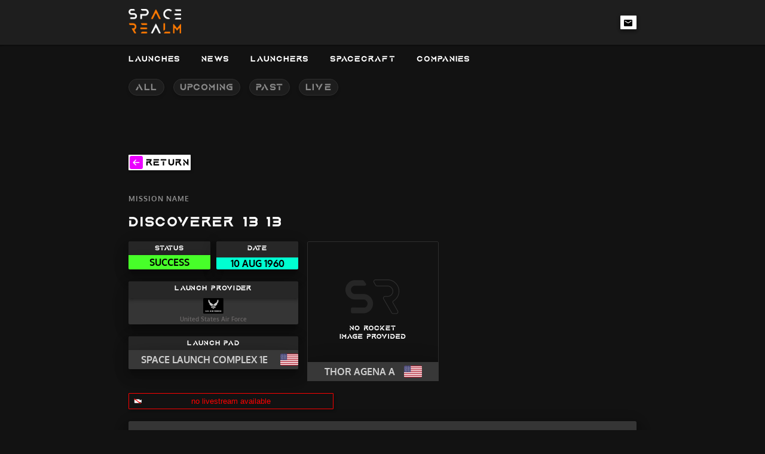

--- FILE ---
content_type: text/html
request_url: https://www.spacerealm.live/launch/thor-agena-a-discoverer-13
body_size: 7230
content:
<!DOCTYPE html>
<html 
  lang="en">
	<head>
		<meta charset="utf-8" />
		<meta name="viewport" content="width=device-width, initial-scale=1.0">
		<!-- user-scalable=no -->
		<meta name="theme-color" content="#121212">

		<link rel="manifest" href="/manifest.json" crossorigin="use-credentials">

		<!-- 
		Website Icons & Favicons -->
		<link rel="icon" type="image/png" href="/assets/img/favicon.png" sizes="16x16">
		<link rel="icon" type="image/png" href="/assets/img/favicon.png" sizes="32x32">
		<link rel="icon" type="image/png" href="/assets/img/favicon.png" sizes="96x96">
		<link rel="apple-touch-icon" href="/assets/img/favicon.png" sizes="180x180">

		<!-- 
		Website Fonts 
		(why) - https://stackoverflow.com/questions/12316501/including-google-fonts-link-or-import
		-->
		<!-- <link rel="preconnect" href="https://fonts.googleapis.com">
		<link rel="preconnect" href="https://fonts.gstatic.com" crossorigin>
		<link href="https://fonts.googleapis.com/css2?family=Oxygen:wght@300;400;700&family=Roboto:ital,wght@0,100;0,300;0,400;0,500;0,700;0,900;1,100;1,300;1,400;1,500;1,700;1,900&display=swap" rel="stylesheet">
		<link href="https://fonts.googleapis.com/css2?family=Exo+2:ital,wght@0,100;0,200;0,300;0,400;0,500;0,600;0,700;0,800;0,900;1,100;1,200;1,300;1,400;1,500;1,600;1,700;1,800;1,900&family=Oxygen:wght@300;400;700&family=Roboto:ital,wght@0,100;0,300;0,400;0,500;0,700;0,900;1,100;1,300;1,400;1,500;1,700;1,900&display=swap" rel="stylesheet"> -->
		
		<!-- 
		Analytics Tracking (GOATCOUNTER) 
		Google Analytics - REQUIRES GDPR CONSENT 
    NOTE: data-goatcounter-settings='{"allow_local": true}' for localhost DEV
    -->
		<script data-goatcounter="https://spacerealm.goatcounter.com/count" data-goatcounter-settings='{"allow_local": true}' async src="//gc.zgo.at/count.js"></script>
    <!-- 
		Analytics Tracking (POST-HOG) 
		Google Analytics - REQUIRES GDPR CONSENT 
    -->
    <script>
      !function(t,e){var o,n,p,r;e.__SV||(window.posthog=e,e._i=[],e.init=function(i,s,a){function g(t,e){var o=e.split(".");2==o.length&&(t=t[o[0]],e=o[1]),t[e]=function(){t.push([e].concat(Array.prototype.slice.call(arguments,0)))}}(p=t.createElement("script")).type="text/javascript",p.async=!0,p.src=s.api_host+"/static/array.js",(r=t.getElementsByTagName("script")[0]).parentNode.insertBefore(p,r);var u=e;for(void 0!==a?u=e[a]=[]:a="posthog",u.people=u.people||[],u.toString=function(t){var e="posthog";return"posthog"!==a&&(e+="."+a),t||(e+=" (stub)"),e},u.people.toString=function(){return u.toString(1)+".people (stub)"},o="capture identify alias people.set people.set_once set_config register register_once unregister opt_out_capturing has_opted_out_capturing opt_in_capturing reset isFeatureEnabled onFeatureFlags".split(" "),n=0;n<o.length;n++)g(u,o[n]);e._i.push([i,s,a])},e.__SV=1)}(document,window.posthog||[]);
      posthog.init('phc_vECqeACdzwjkIEPlk5VEwQHE4Iw6wYVLSHlxANFeXwS',{api_host:'https://eu.posthog.com'})
    </script>
    <!-- Fathom - beautiful, simple website analytics -->
    <script src="https://cdn.usefathom.com/script.js" data-site="SGBHZHNW" defer></script>
    <!-- / Fathom -->
		
		<!-- YANDEX VERIFICATION -->
		<meta name="yandex-verification" content="07382c78fea852e2" />

		<title>Discoverer 13 13 - Space launch mission information</title><meta name="robots" content="index,follow" data-svelte="svelte-1q8xl96"><meta name="googlebot" content="index,follow" data-svelte="svelte-1q8xl96"><meta name="description" content="Learn more about the space launch mission  Discoverer 13 13 launched by rocket launch provider     United States Air Force on 10/AUG/1960. Discove" data-svelte="svelte-1q8xl96"><link rel="canonical" href="https://www.spacerealm.live/launch/thor-agena-a-discoverer-13" data-svelte="svelte-1q8xl96"><meta name="keywords" content="  space launch system,  space flight,  spacex,  spacex launch,  space launches,  space launches today,  space launch today,  space launch,  rocket,  launches,  rocket launch,  launch,  rocket ship,  launched,  space rockets,  nasa calendar,  nasa launch,  launch rocket,  space , United States Air Force, Thor Agena A" data-svelte="svelte-1q8xl96"><meta property="og:title" content="Discoverer 13 13 - Space launch mission information" data-svelte="svelte-1q8xl96">

    <meta property="og:description" content="Learn more about the space launch mission  Discoverer 13 13 launched by rocket launch provider     United States Air Force on 10/AUG/1960. Discove" data-svelte="svelte-1q8xl96">

    <meta property="og:url" content="https://www.spacerealm.live/launch/thor-agena-a-discoverer-13" data-svelte="svelte-1q8xl96">

    <meta property="og:type" content="website" data-svelte="svelte-1q8xl96">

    

    <meta property="og:image" content="https://www.spacerealm.live/assets/img/logo-main.png" data-svelte="svelte-1q8xl96">
        <meta property="og:image:alt" content="Spacerealm Logo Img" data-svelte="svelte-1q8xl96">
        <meta property="og:image:width" content="850" data-svelte="svelte-1q8xl96">
        <meta property="og:image:height" content="650" data-svelte="svelte-1q8xl96"><meta name="twitter:card" content="summary_large_image" data-svelte="svelte-1q8xl96">
    <meta name="twitter:site" content="@SpaceRealmLive" data-svelte="svelte-1q8xl96">
    <meta name="twitter:title" content="Discoverer 13 13 - Space launch mission information" data-svelte="svelte-1q8xl96">
    <meta name="twitter:description" content="Learn more about the space launch mission  Discoverer 13 13 launched by rocket launch provider     United States Air Force on 10/AUG/1960. Discove" data-svelte="svelte-1q8xl96">
    <meta name="twitter:image" content="https://www.spacerealm.live/assets/img/logo-main.png" data-svelte="svelte-1q8xl96">
     <meta name="twitter:image:alt" content="Spacerealm Logo Img" data-svelte="svelte-1q8xl96">
    
     
    
	<link href="../_app/immutable/assets/_layout-c5aaf210.css" rel="stylesheet">
	<link href="../_app/immutable/assets/_page-47053277.css" rel="stylesheet">
			<script>
		if ('serviceWorker' in navigator) {
			addEventListener('load', function () {
				navigator.serviceWorker.register('/service-worker.js');
			});
		}
	</script>
	</head>
	<body class='no-scrollbar'>
		<div id="svelte">
			







<div id="seo-widget-box" class="svelte-12m9e3e"><p>
  space launch system</p><p>
  space flight</p><p>
  spacex</p><p>
  spacex launch</p><p>
  space launches</p><p>
  space launches today</p><p>
  space launch today</p><p>
  space launch</p><p>
  rocket</p><p>
  launches</p><p>
  rocket launch</p><p>
  launch</p><p>
  rocket ship</p><p>
  launched</p><p>
  space rockets</p><p>
  nasa calendar</p><p>
  nasa launch</p><p>
  launch rocket</p><p>
  space
</p></div>







<div class="svelte-ftdsj6"><img id="brand-svg" src="/assets/img/splash-screen-logo.png" alt="space-realm-img" width="132" height="61" class="svelte-ftdsj6">
		<p class="s-14 svelte-ftdsj6">advancing space interest and tracking</p>
		<img id="loading-svg" src="/assets/svg/loading-group-v.1.7-spacerealm-animated.svg" alt="loading-svg" width="54" height="37" class="svelte-ftdsj6"></div>








<div class="seo-widget-box"><p>LAUNCHES</p>
    <a href="/launches/all" class="svelte-1a7siqq"><p>LAUNCHES - ALL</p>
      </a><a href="/launches/upcoming" class="svelte-1a7siqq"><p>LAUNCHES - UPCOMING</p>
      </a><a href="/launches/past" class="svelte-1a7siqq"><p>LAUNCHES - PAST</p>
      </a><a href="/launches/live" class="svelte-1a7siqq"><p>LAUNCHES - LIVE</p>
      </a><p>NEWS</p>
    <a href="/all-news" class="svelte-1a7siqq"><p>NEWS - ALL</p>
      </a><p>LAUNCHERS</p>
    <a href="/launcher/all" class="svelte-1a7siqq"><p>LAUNCHERS - ALL</p>
      </a><p>SPACECRAFT</p>
    <a href="/spacecraft/all" class="svelte-1a7siqq"><p>SPACECRAFT - ALL</p>
      </a><p>COMPANIES</p>
    <a href="/company/all" class="svelte-1a7siqq"><p>COMPANIES - ALL</p>
      </a></div>


<nav class="column-space-center mdc-elevation--z1-dark  svelte-1a7siqq"><div id="nav-inner" class="row-space-out svelte-1a7siqq"><img src="/_app/immutable/assets/menu-burger-icon-08f20dea.svg" alt="menu" width="25" height="23" style="margin-right: 10px;">

		
		<a id="nav-brand" data-sveltekit-prefetch href="/" class="svelte-1a7siqq"><img src="/assets/img/logo.png" alt="space-realm-img" width="88" height="41"></a>

		
		<div class="row-space-start" style="width: fit-content;"><a rel="external" href="mailto:info@spacerealm.live?subject = Contact&body = Hello!" class="svelte-1a7siqq">
				<button class="social-btn mdc-elevation--z4-dark svelte-1a7siqq" id="icon-email" aria-label="email-link">
					<svg width="62" height="26" viewBox="0 0 62 26" fill="none" xmlns="http://www.w3.org/2000/svg" class="tooltiptext svelte-1a7siqq"><g id="email-frame" filter="url(#filter0_d)"><g id="Vector"><path d="M4 6C4 4.89543 4.89543 4 6 4H56C57.1046 4 58 4.89543 58 6V16C58 17.1046 57.1046 18 56 18H6C4.89543 18 4 17.1046 4 16V6Z" fill="white"></path><path d="M31 0L34.4641 4.5H27.5359L31 0Z" fill="white"></path></g><text id="EMAIL" fill="black" xml:space="preserve" style="white-space: pre" font-family="Aquire" font-size="8.7" font-weight="bold" letter-spacing="0.05em"><tspan x="17" y="14.0404">EMAIL</tspan></text></g><defs><filter id="filter0_d" x="0" y="0" width="62" height="26" filterUnits="userSpaceOnUse" color-interpolation-filters="sRGB"><feFlood flood-opacity="0" result="BackgroundImageFix"></feFlood><feColorMatrix in="SourceAlpha" type="matrix" values="0 0 0 0 0 0 0 0 0 0 0 0 0 0 0 0 0 0 127 0" result="hardAlpha"></feColorMatrix><feOffset dy="4"></feOffset><feGaussianBlur stdDeviation="2"></feGaussianBlur><feComposite in2="hardAlpha" operator="out"></feComposite><feColorMatrix type="matrix" values="0 0 0 0 0 0 0 0 0 0 0 0 0 0 0 0 0 0 0.25 0"></feColorMatrix><feBlend mode="normal" in2="BackgroundImageFix" result="effect1_dropShadow"></feBlend><feBlend mode="normal" in="SourceGraphic" in2="effect1_dropShadow" result="shape"></feBlend></filter></defs></svg></button></a></div></div></nav>



  <div id="nav-header" class="column-space-center svelte-1a7siqq">
    <div class="row-space-start nav-link-inner  svelte-1a7siqq">
      <div class="nav-main m-r-15 row-space-start  svelte-1a7siqq"><p class="s-14 m-r-5 svelte-1a7siqq">LAUNCHES</p></div>

      
      
        <a data-sveltekit-prefetch href="/launches/all" class="svelte-1a7siqq"><button class="nav-link m-r-15 svelte-1a7siqq" style="width: fit-content;"><span class="s-14 svelte-1a7siqq">ALL
            </span></button>
        </a>
        <a data-sveltekit-prefetch href="/launches/upcoming" class="svelte-1a7siqq"><button class="nav-link m-r-15 svelte-1a7siqq" style="width: fit-content;"><span class="s-14 svelte-1a7siqq">UPCOMING
            </span></button>
        </a>
        <a data-sveltekit-prefetch href="/launches/past" class="svelte-1a7siqq"><button class="nav-link m-r-15 svelte-1a7siqq" style="width: fit-content;"><span class="s-14 svelte-1a7siqq">PAST
            </span></button>
        </a>
        <a data-sveltekit-prefetch href="/launches/live" class="svelte-1a7siqq"><button class="nav-link m-r-15 svelte-1a7siqq" style="width: fit-content;"><span class="s-14 svelte-1a7siqq">LIVE
            </span></button>
        </a></div>

    
    </div>



<main class="svelte-12m9e3e">









<div class="seo-widget-box"><p><b>Discoverer 13 - Space launch mission detailed information
  </b></p></div>


<section>
	<button id="back-btn" class="m-b-40 svelte-1in2y4o"><img class="m-r-5" src="/assets/svg/back-arrow-vector.svg" alt="back-btn" width="22" height="22">
		<h2 class="color-black s-14 "><b>return</b></h2></button>

  
	<div id="launch-data-detailed-cont" class="svelte-1in2y4o">
      <p id="mission-title-pre-txt" class="svelte-1in2y4o">MISSION NAME
      </p>
      <h1 class="mission-title-txt">Discoverer 13 13</h1>

      
      <div class="row-space-out">
        <div id="mission-status" class="column-space-stretch mdc-elevation--z16-dark m-r-10 info-box  svelte-1in2y4o"><h2 class="mdc-elevation--z4-dark svelte-1in2y4o"><b>Status</b></h2>
          <p id="status-box" class="mdc-elevation--z24-dark s-14 svelte-1in2y4o    success_status"><b>Success</b></p></div>

        
        <div id="mission-date" class="column-space-stretch mdc-elevation--z16-dark info-box  svelte-1in2y4o"><h2 class="mdc-elevation--z4-dark svelte-1in2y4o"><b>DATE</b></h2>
          <p id="mission-date-txt" class="svelte-1in2y4o">10
            AUG
            1960</p></div></div>

      
      <div>
        

        
        <div id="mission-launch-provider-box" class="column-space-stretch mdc-elevation--z16-dark info-box  svelte-1in2y4o small-mobile-view"><h2 class="mdc-elevation--z4-dark svelte-1in2y4o"><b>LAUNCH PROVIDER</b></h2>
          <img src="https://apiv2.spacerealm.live/static/images/company-logo/usaf/logo.png" alt="United States Air Force + -img" id="company-logo-img" height="40" class="svelte-1in2y4o">
          <p id="company-name-hint" class="svelte-1in2y4o">United States Air Force</p></div></div>

      
      <div id="launch-pad-box" class="column-space-stretch mdc-elevation--z16-dark info-box  svelte-1in2y4o" style="max-width: none;"><h2 class="mdc-elevation--z4-dark svelte-1in2y4o"><b>Launch Pad</b></h2>
        <div class="mdc-elevation--z24-dark row-space-center"><p class="color-white-fade s-14 svelte-1in2y4o"><b>Space Launch Complex 1E</b></p>
          <img src="https://apiv2.spacerealm.live/static/images/country-flags/us.svg" title="USA" alt="USA" class="svelte-1in2y4o"></div></div>

      
			<button id="livestream-disabled-btn" class="btn-primary btn-primary-disabled btn-primary-right-icon svelte-1in2y4o" disabled>no livestream available
        </button>

			
			<div id="mission-desc" class="mdc-elevation--z16-dark svelte-1in2y4o"><h2 class="mission-title s-14 no-wrap m-b-10 color-white"><b>Description</b></h2>
				<p id="mission-desc-text" class="color-white-fade s-14">Discoverer 13 was an American optical reconnaissance satellite. The lastof five test flights of the Corona KH-1 spy satellite series. It was the first fully successfuly flight of the Discoverer series. It successfuly jetissoned its payload which was recovered in the Ocean by the Navy.</p></div>

			
      <div id="rocket-box" class="svelte-1in2y4o"><img id="rocket-img" src="https://apiv2.spacerealm.live/static/images/rocket-img/no-rocket-image.png" title="Thor Agena A" alt="Thor Agena A" class="svelte-1in2y4o">
        <div id="rocket-name-box" class="mdc-elevation--z24-dark row-space-center  svelte-1in2y4o"><p class="color-white-fade s-14  svelte-1in2y4o"><b>Thor Agena A</b></p>
          <img id="country-flag" src="https://apiv2.spacerealm.live/static/images/country-flags/us.svg" title="USA" alt="USA" class="svelte-1in2y4o"></div></div>

      
      <div id="mission-desc" class="mdc-elevation--z16-dark svelte-1in2y4o"><h2 class="mission-title s-14 no-wrap m-b-10 color-white "><b>Rocket Description</b></h2>
				<p id="mission-desc-text" class="color-white-fade s-14 ">Thor-Agena was a series of orbital launch vehicles. The rockets used Thor first stages and Agena second stages. They are thus cousins of the more-famous Thor-Deltas, which founded the Delta rocket family.</p></div></div></section>


	




<footer class="svelte-1440q6q"><p class="s-16 color-primary">© 2021 SpaceRealm. All rights reserved. ​​</p></footer>

</main>




		<script type="module" data-sveltekit-hydrate="i8z4m2">
		import { start } from "../_app/immutable/start-a634cd4c.js";

		start({
			env: {},
			hydrate: {
				status: 200,
				error: null,
				node_ids: [0, 7],
				params: {slug:"thor-agena-a-discoverer-13"},
				routeId: "launch/[slug]",
				data: (function(a){return [a,a]}(null)),
				form: null
			},
			paths: {"base":"","assets":""},
			target: document.querySelector('[data-sveltekit-hydrate="i8z4m2"]').parentNode,
			trailing_slash: "never"
		});
	</script>
	<script type="application/json" data-sveltekit-fetched data-url="https://apiv2.spacerealm.live/v1/check-sitemap?url=/launch/thor-agena-a-discoverer-13">{"status":200,"statusText":"OK","headers":{},"body":"true"}</script>
	<script type="application/json" data-sveltekit-fetched data-url="https://apiv2.spacerealm.live/v1/get_live_launches">{"status":200,"statusText":"OK","headers":{},"body":"[]"}</script>
	<script type="application/json" data-sveltekit-fetched data-url="https://apiv2.spacerealm.live/v1/get_launch/thor-agena-a-discoverer-13">{"status":200,"statusText":"OK","headers":{},"body":"{\n  \"data\": {\n    \"_id\": {\n      \"$oid\": \"63365a0f6041ea16f2c55fc4\"\n    },\n    \"c_i\": \"https://apiv2.spacerealm.live/static/images/company-logo/usaf/icon.png\",\n    \"c_n\": \"United States Air Force\",\n    \"company_data\": {\n      \"icon\": \"https://apiv2.spacerealm.live/static/images/company-logo/usaf/icon.png\",\n      \"logo\": \"https://apiv2.spacerealm.live/static/images/company-logo/usaf/logo.png\",\n      \"name\": \"United States Air Force\"\n    },\n    \"country_flag\": \"https://apiv2.spacerealm.live/static/images/country-flags/us.svg\",\n    \"date\": \"1960-08-10T20:37:54Z\",\n    \"id\": \"b485afd9-abd0-4da4-94a4-19adf515aab9\",\n    \"launch_site\": {\n      \"flag\": \"https://apiv2.spacerealm.live/static/images/country-flags/us.svg\",\n      \"iso3\": \"USA\",\n      \"lat\": \"34.756\",\n      \"lon\": \"-120.6263\",\n      \"name\": \"Space Launch Complex 1E\"\n    },\n    \"live\": false,\n    \"live_stream\": [],\n    \"m_st\": \"Success\",\n    \"m_t\": \"Discoverer 13\",\n    \"m_tag\": \"Discoverer 13\",\n    \"mission_data\": {\n      \"desc\": \"Discoverer 13 was an American optical reconnaissance satellite. The lastof five test flights of the Corona KH-1 spy satellite series. It was the first fully successfuly flight of the Discoverer series. It successfuly jetissoned its payload which was recovered in the Ocean by the Navy.\",\n      \"status\": \"Success\",\n      \"tag\": \"Discoverer 13\",\n      \"title\": \"Discoverer 13\"\n    },\n    \"rocket_data\": {\n      \"desc\": \"Thor-Agena was a series of orbital launch vehicles. The rockets used Thor first stages and Agena second stages. They are thus cousins of the more-famous Thor-Deltas, which founded the Delta rocket family.\",\n      \"flag\": \"https://apiv2.spacerealm.live/static/images/country-flags/us.svg\",\n      \"id\": 3073,\n      \"img_alt\": \"Thor Agena A\",\n      \"iso3\": \"USA\",\n      \"name\": \"Thor Agena A\",\n      \"url\": \"https://apiv2.spacerealm.live/static/images/rocket-img/no-rocket-image.png\"\n    },\n    \"slug\": \"thor-agena-a-discoverer-13\",\n    \"space_dev_data\": {\n      \"agency_launch_attempt_count\": 23,\n      \"agency_launch_attempt_count_year\": 12,\n      \"failreason\": null,\n      \"flightclub_url\": null,\n      \"hashtag\": null,\n      \"holdreason\": \"\",\n      \"id\": \"b485afd9-abd0-4da4-94a4-19adf515aab9\",\n      \"image\": null,\n      \"infoURLs\": [],\n      \"infographic\": null,\n      \"last_updated\": \"2023-06-14T04:18:41Z\",\n      \"launch_service_provider\": {\n        \"abbrev\": \"USAF\",\n        \"administrator\": \"Commander-in-Chief: President of the US\",\n        \"attempted_landings\": 0,\n        \"consecutive_successful_landings\": 0,\n        \"consecutive_successful_launches\": 68,\n        \"country_code\": \"USA\",\n        \"description\": \"The United States Air Force (USAF) is the air service branch of the United States Armed Forces, and is one of the eight uniformed services of the United States. Originally created on 1 August 1907, as a part of the United States Army Signal Corps, the USAF was established as a separate branch of the United States Armed Forces in 1947 with the enactment of the National Security Act of 1947.\",\n        \"failed_landings\": 0,\n        \"failed_launches\": 106,\n        \"featured\": false,\n        \"founding_year\": \"1947\",\n        \"id\": 161,\n        \"image_url\": null,\n        \"info_url\": \"https://www.af.mil\",\n        \"launch_library_url\": null,\n        \"launchers\": \"\",\n        \"logo_url\": \"https://thespacedevs-prod.nyc3.digitaloceanspaces.com/media/images/united2520states2520air2520force_logo_20230804084626.png\",\n        \"name\": \"United States Air Force\",\n        \"nation_url\": \"https://thespacedevs-prod.nyc3.digitaloceanspaces.com/media/images/united2520states2520air2520force_nation_20230804085132.jpg\",\n        \"pending_launches\": 0,\n        \"spacecraft\": \"\",\n        \"successful_landings\": 0,\n        \"successful_launches\": 972,\n        \"total_launch_count\": 1078,\n        \"type\": \"Government\",\n        \"url\": \"https://ll.thespacedevs.com/2.2.0/agencies/161/\",\n        \"wiki_url\": \"https://en.wikipedia.org/wiki/United_States_Air_Force\"\n      },\n      \"location_launch_attempt_count\": 13,\n      \"location_launch_attempt_count_year\": 5,\n      \"mission\": {\n        \"agencies\": [],\n        \"description\": \"Discoverer 13 was an American optical reconnaissance satellite. The lastof five test flights of the Corona KH-1 spy satellite series. It was the first fully successfuly flight of the Discoverer series. It successfuly jetissoned its payload which was recovered in the Ocean by the Navy.\",\n        \"id\": 1495,\n        \"info_urls\": [],\n        \"launch_designator\": null,\n        \"name\": \"Discoverer 13\",\n        \"orbit\": {\n          \"abbrev\": \"LEO\",\n          \"id\": 8,\n          \"name\": \"Low Earth Orbit\"\n        },\n        \"type\": \"Government/Top Secret\",\n        \"vid_urls\": []\n      },\n      \"mission_patches\": [],\n      \"name\": \"Thor Agena A | Discoverer 13\",\n      \"net\": \"1960-08-10T20:37:54Z\",\n      \"net_precision\": null,\n      \"orbital_launch_attempt_count\": 71,\n      \"orbital_launch_attempt_count_year\": 17,\n      \"pad\": {\n        \"agency_id\": 161,\n        \"country_code\": \"USA\",\n        \"description\": \"Space Launch Complex 1 East (SLC-1E) was a launch pad at Vandenberg Space Force Base in California, United States. It was built in 1958 for the never activated 75th Strategic Missile Squadron for Thor Agena A launches.\",\n        \"id\": 96,\n        \"info_url\": null,\n        \"latitude\": \"34.756\",\n        \"location\": {\n          \"country_code\": \"USA\",\n          \"description\": \"Vandenberg Space Force Base is a United States Space Force Base in Santa Barbara County, California. Established in 1941, Vandenberg Space Force Base is a space launch base, launching spacecraft from the Western Range, and also performs missile testing. The United States Space Force's Space Launch Delta 30 serves as the host delta for the base, equivalent to an Air Force air base wing. In addition to its military space launch mission, Vandenberg Space Force Base also hosts space launches for civil and commercial space entities, such as NASA and SpaceX.\",\n          \"id\": 11,\n          \"map_image\": \"https://thespacedevs-prod.nyc3.digitaloceanspaces.com/media/map_images/location_11_20200803142416.jpg\",\n          \"name\": \"Vandenberg SFB, CA, USA\",\n          \"timezone_name\": \"America/Los_Angeles\",\n          \"total_landing_count\": 32,\n          \"total_launch_count\": 854,\n          \"url\": \"https://ll.thespacedevs.com/2.2.0/location/11/\"\n        },\n        \"longitude\": \"-120.6263\",\n        \"map_image\": \"https://thespacedevs-prod.nyc3.digitaloceanspaces.com/media/map_images/pad_96_20200803143221.jpg\",\n        \"map_url\": \"https://www.google.com/maps?q=34.756,-120.6263\",\n        \"name\": \"Space Launch Complex 1E\",\n        \"orbital_launch_attempt_count\": 45,\n        \"total_launch_count\": 45,\n        \"url\": \"https://ll.thespacedevs.com/2.2.0/pad/96/\",\n        \"wiki_url\": \"https://en.wikipedia.org/wiki/Vandenberg_Space_Launch_Complex_1\"\n      },\n      \"pad_launch_attempt_count\": 6,\n      \"pad_launch_attempt_count_year\": 3,\n      \"pad_turnaround\": \"P117DT7M17S\",\n      \"probability\": null,\n      \"program\": [],\n      \"r_spacex_api_id\": null,\n      \"rocket\": {\n        \"configuration\": {\n          \"active\": false,\n          \"alias\": \"\",\n          \"apogee\": null,\n          \"attempted_landings\": 0,\n          \"consecutive_successful_landings\": 0,\n          \"consecutive_successful_launches\": 3,\n          \"description\": \"Thor-Agena was a series of orbital launch vehicles. The rockets used Thor first stages and Agena second stages. They are thus cousins of the more-famous Thor-Deltas, which founded the Delta rocket family.\",\n          \"diameter\": 2.44,\n          \"failed_landings\": 0,\n          \"failed_launches\": 6,\n          \"family\": \"Thor\",\n          \"full_name\": \"Thor Agena A\",\n          \"gto_capacity\": null,\n          \"id\": 392,\n          \"image_url\": null,\n          \"info_url\": null,\n          \"launch_cost\": \"10700000\",\n          \"launch_mass\": 53,\n          \"length\": 28.0,\n          \"leo_capacity\": 250,\n          \"maiden_flight\": \"1959-01-21\",\n          \"manufacturer\": {\n            \"abbrev\": \"MDC\",\n            \"administrator\": null,\n            \"attempted_landings\": 0,\n            \"consecutive_successful_landings\": 0,\n            \"consecutive_successful_launches\": 0,\n            \"country_code\": \"USA\",\n            \"description\": null,\n            \"failed_landings\": 0,\n            \"failed_launches\": 0,\n            \"featured\": false,\n            \"founding_year\": null,\n            \"id\": 153,\n            \"image_url\": null,\n            \"info_url\": null,\n            \"launch_library_url\": null,\n            \"launchers\": \"\",\n            \"logo_url\": null,\n            \"name\": \"McDonnell Douglas\",\n            \"nation_url\": null,\n            \"pending_launches\": 0,\n            \"spacecraft\": \"\",\n            \"successful_landings\": 0,\n            \"successful_launches\": 0,\n            \"total_launch_count\": 0,\n            \"type\": \"Commercial\",\n            \"url\": \"https://ll.thespacedevs.com/2.2.0/agencies/153/\",\n            \"wiki_url\": \"https://en.wikipedia.org/wiki/McDonnell_Douglas\"\n          },\n          \"max_stage\": 2,\n          \"min_stage\": 2,\n          \"name\": \"Thor Agena A\",\n          \"pending_launches\": 0,\n          \"program\": [],\n          \"reusable\": false,\n          \"successful_landings\": 0,\n          \"successful_launches\": 9,\n          \"to_thrust\": 667,\n          \"total_launch_count\": 15,\n          \"url\": \"https://ll.thespacedevs.com/2.2.0/config/launcher/392/\",\n          \"variant\": \"Agena A\",\n          \"vehicle_range\": null,\n          \"wiki_url\": \"https://en.wikipedia.org/wiki/Thor-Agena\"\n        },\n        \"id\": 3073,\n        \"launcher_stage\": [],\n        \"spacecraft_stage\": null\n      },\n      \"slug\": \"thor-agena-a-discoverer-13\",\n      \"status\": {\n        \"abbrev\": \"Success\",\n        \"description\": \"The launch vehicle successfully inserted its payload(s) into the target orbit(s).\",\n        \"id\": 3,\n        \"name\": \"Launch Successful\"\n      },\n      \"timeline\": [],\n      \"type\": \"detailed\",\n      \"updates\": [],\n      \"url\": \"https://ll.thespacedevs.com/2.2.0/launch/b485afd9-abd0-4da4-94a4-19adf515aab9/\",\n      \"vidURLs\": [],\n      \"weather_concerns\": null,\n      \"webcast_live\": false,\n      \"window_end\": \"1960-08-10T20:37:54Z\",\n      \"window_start\": \"1960-08-10T20:37:54Z\"\n    },\n    \"time_unix\": -296364126.0\n  }\n}\n"}</script>
		</div>
    <!-- 
    [ℹ] GOOGLE ADSENSE 
    -->
		<!-- <script data-ad-client="ca-pub-7623774496845293" async src="https://pagead2.googlesyndication.com/pagead/js/adsbygoogle.js"></script> -->
		<!-- REAL ADS -->
		<script async src="https://pagead2.googlesyndication.com/pagead/js/adsbygoogle.js?client=ca-pub-7623774496845293" crossorigin="anonymous"></script>
	</body>
</html>

--- FILE ---
content_type: text/html; charset=utf-8
request_url: https://www.google.com/recaptcha/api2/aframe
body_size: 267
content:
<!DOCTYPE HTML><html><head><meta http-equiv="content-type" content="text/html; charset=UTF-8"></head><body><script nonce="AqVdsHDDJPZwmqFq7huGiw">/** Anti-fraud and anti-abuse applications only. See google.com/recaptcha */ try{var clients={'sodar':'https://pagead2.googlesyndication.com/pagead/sodar?'};window.addEventListener("message",function(a){try{if(a.source===window.parent){var b=JSON.parse(a.data);var c=clients[b['id']];if(c){var d=document.createElement('img');d.src=c+b['params']+'&rc='+(localStorage.getItem("rc::a")?sessionStorage.getItem("rc::b"):"");window.document.body.appendChild(d);sessionStorage.setItem("rc::e",parseInt(sessionStorage.getItem("rc::e")||0)+1);localStorage.setItem("rc::h",'1769069721924');}}}catch(b){}});window.parent.postMessage("_grecaptcha_ready", "*");}catch(b){}</script></body></html>

--- FILE ---
content_type: text/css
request_url: https://www.spacerealm.live/_app/immutable/assets/_page-47053277.css
body_size: 5700
content:
#launch-data-detailed-cont.svelte-1in2y4o.svelte-1in2y4o{display:grid;gap:20px}button#back-btn.svelte-1in2y4o.svelte-1in2y4o{border-radius:2.75px;background-color:#fff;width:fit-content;padding:2px!important}div.small-mobile-view.svelte-1in2y4o.svelte-1in2y4o{margin-top:20px}div.inner-desktop-first-col.svelte-1in2y4o.svelte-1in2y4o{margin-right:15px}p#company-name-hint.svelte-1in2y4o.svelte-1in2y4o{font-family:Oxygen;font-style:normal;font-weight:700;font-size:10px;line-height:13px;text-align:center;color:#666363;padding:2.5px}p#mission-title-pre-txt.svelte-1in2y4o.svelte-1in2y4o{font-family:Oxygen;font-style:normal;font-weight:700;font-size:12px;line-height:15px;letter-spacing:.08em;color:#8d8d8d}#counterDiv.svelte-1in2y4o.svelte-1in2y4o,#mission-desc.svelte-1in2y4o.svelte-1in2y4o,#mission-status.svelte-1in2y4o.svelte-1in2y4o,#launch-pad-box.svelte-1in2y4o.svelte-1in2y4o{border-radius:2.5px}.info-box.svelte-1in2y4o.svelte-1in2y4o{border-radius:2.5px;overflow:hidden}.info-box.svelte-1in2y4o h2.svelte-1in2y4o{width:-webkit-fill-available;width:-moz-available;height:inherit;padding:6px;font-size:12px;text-align:center}#mission-date.svelte-1in2y4o.svelte-1in2y4o{height:47px;max-height:47px}#mission-date.svelte-1in2y4o p#mission-date-txt.svelte-1in2y4o{font-size:16px;font-weight:700;background-color:#00ffd1;color:#000;text-align:center;position:relative;text-transform:uppercase}#mission-status.svelte-1in2y4o.svelte-1in2y4o{height:47px;max-height:47px;max-width:164.8px}#mission-status.svelte-1in2y4o p.svelte-1in2y4o{color:#6b6b6b;text-align:center;position:relative;text-transform:uppercase;padding:2.5px 21px}#mission-status.svelte-1in2y4o .tbd_status.svelte-1in2y4o{color:var(--primary)!important}#mission-status.svelte-1in2y4o .go_status.svelte-1in2y4o{color:#00ffd1!important}#mission-status.svelte-1in2y4o .failed_status.svelte-1in2y4o{background-color:red!important;color:#000!important}#mission-status.svelte-1in2y4o .success_status.svelte-1in2y4o{background-color:#24ff00!important;color:#000!important}#mission-status.svelte-1in2y4o .inflight_status.svelte-1in2y4o{color:#00ffd1!important}#mission-status.svelte-1in2y4o .inflight_status.svelte-1in2y4o:after{content:"";background-image:url(assets/gif/rocket-flight-2.gif);background-size:contain;background-repeat:no-repeat;position:absolute;right:-15px;top:-10%;width:10px;height:21.62px}#mission-launch-provider-box.svelte-1in2y4o.svelte-1in2y4o{height:72px;max-height:72px;text-align:center;align-items:center}img#company-logo-img.svelte-1in2y4o.svelte-1in2y4o{box-sizing:border-box;border-radius:1.5px;max-height:26px}#launch-pad-box.svelte-1in2y4o.svelte-1in2y4o{max-width:164.8px;overflow:hidden}#launch-pad-box.svelte-1in2y4o p.svelte-1in2y4o{text-align:center;position:relative;text-transform:uppercase;padding:6px 21px}#launch-pad-box.svelte-1in2y4o img.svelte-1in2y4o{width:30px;height:20px;object-fit:cover;border-radius:2.5px}#mission-countdown.svelte-1in2y4o.svelte-1in2y4o{max-height:72px;align-items:center}p.time-view-opt-text.svelte-1in2y4o.svelte-1in2y4o{font-size:12px}#mission-countdown.svelte-1in2y4o #counterDiv.svelte-1in2y4o{position:relative;display:grid;grid-auto-flow:column;color:var(--primary);align-items:baseline;padding:5px;height:100%;min-height:100%;width:fit-content}#mission-countdown.svelte-1in2y4o #counterDiv .valueDiv.svelte-1in2y4o{text-align:center}#mission-countdown.svelte-1in2y4o #counterDiv .digitDiv.svelte-1in2y4o{display:grid;grid-auto-flow:column;grid-auto-columns:1fr 1fr 1fr}#mission-countdown.svelte-1in2y4o #counterDiv .digitFrame.svelte-1in2y4o{color:#fff;padding:4px;font-family:Azonix,sans-serif;font-size:12px}#mission-countdown.svelte-1in2y4o #counterDiv p.divider.svelte-1in2y4o{text-align:center}#mission-countdown.svelte-1in2y4o #counterDiv.year-opt-outer.svelte-1in2y4o{width:100%}#mission-countdown.svelte-1in2y4o #counterDiv.year-opt-outer .year-opt.svelte-1in2y4o{margin:auto}#rocket-box.svelte-1in2y4o.svelte-1in2y4o{position:relative;overflow:hidden}#rocket-box.svelte-1in2y4o img#rocket-img.svelte-1in2y4o{border-radius:2.5px;object-fit:cover;height:auto;width:100%}#rocket-box.svelte-1in2y4o div#rocket-name-box.svelte-1in2y4o{position:absolute;bottom:0;right:0;left:0;margin:auto}#rocket-box.svelte-1in2y4o div#rocket-name-box p.svelte-1in2y4o{text-align:center;text-transform:uppercase;padding:6px 0;margin-right:15px}#rocket-box.svelte-1in2y4o div#rocket-name-box img#country-flag.svelte-1in2y4o{width:30px;height:20px;object-fit:cover;border-radius:2.5px}#mission-desc.svelte-1in2y4o.svelte-1in2y4o{padding:16px}button#livestream-btn.svelte-1in2y4o.svelte-1in2y4o{background-image:url(../../../assets/img/video-vector.png);background-repeat:no-repeat;background-size:12.67px 9.05px;background-position:2.5% 50%;color:#ff7a00!important;border:1px solid #ff7a00!important;border-radius:2.5px;padding:5px!important}button#livestream-disabled-btn.svelte-1in2y4o.svelte-1in2y4o{background-image:url(../../../assets/img/video-disabled-icon.png);background-repeat:no-repeat;background-position:2.5% 50%;background-size:12.67px 9.05px;color:red!important;border:1px solid #ff0000!important;border-radius:2.5px;padding:5px!important}@media only screen and (min-width: 375px){#mission-countdown.svelte-1in2y4o.svelte-1in2y4o{min-width:195px;width:195px;max-width:195px}#mission-countdown.svelte-1in2y4o #counterDiv.svelte-1in2y4o{width:inherit}}@media only screen and (min-width: 650px){img#rocket-img.svelte-1in2y4o.svelte-1in2y4o{width:220px!important;min-height:230px}}@media only screen and (min-width: 1024px){.inflight_status.svelte-1in2y4o.svelte-1in2y4o:after{content:"";background-image:url(../../../assets/gif/rocket-flight-2.gif);background-size:contain;background-repeat:no-repeat;position:absolute;right:-30px;top:-20%;width:20px;height:50px}}


--- FILE ---
content_type: application/javascript
request_url: https://www.spacerealm.live/_app/immutable/chunks/singletons-04e0bd1a.js
body_size: 14346
content:
function y(){}const rt=t=>t;function kt(t,e){for(const n in e)t[n]=e[n];return t}function Et(t){return t&&typeof t=="object"&&typeof t.then=="function"}function st(t){return t()}function K(){return Object.create(null)}function E(t){t.forEach(st)}function V(t){return typeof t=="function"}function Nt(t,e){return t!=t?e==e:t!==e||t&&typeof t=="object"||typeof t=="function"}let M;function te(t,e){return M||(M=document.createElement("a")),M.href=e,t===M.href}function At(t){return Object.keys(t).length===0}function Tt(t,...e){if(t==null)return y;const n=t.subscribe(...e);return n.unsubscribe?()=>n.unsubscribe():n}function ee(t,e,n){t.$$.on_destroy.push(Tt(e,n))}function ne(t,e,n,i){if(t){const r=ct(t,e,n,i);return t[0](r)}}function ct(t,e,n,i){return t[1]&&i?kt(n.ctx.slice(),t[1](i(e))):n.ctx}function ie(t,e,n,i){if(t[2]&&i){const r=t[2](i(n));if(e.dirty===void 0)return r;if(typeof r=="object"){const c=[],s=Math.max(e.dirty.length,r.length);for(let u=0;u<s;u+=1)c[u]=e.dirty[u]|r[u];return c}return e.dirty|r}return e.dirty}function re(t,e,n,i,r,c){if(r){const s=ct(e,n,i,c);t.p(s,r)}}function se(t){if(t.ctx.length>32){const e=[],n=t.ctx.length/32;for(let i=0;i<n;i++)e[i]=-1;return e}return-1}function ce(t,e,n){return t.set(n),e}const lt=typeof window<"u";let ot=lt?()=>window.performance.now():()=>Date.now(),F=lt?t=>requestAnimationFrame(t):y;const k=new Set;function ut(t){k.forEach(e=>{e.c(t)||(k.delete(e),e.f())}),k.size!==0&&F(ut)}function at(t){let e;return k.size===0&&F(ut),{promise:new Promise(n=>{k.add(e={c:t,f:n})}),abort(){k.delete(e)}}}let P=!1;function St(){P=!0}function Ct(){P=!1}function jt(t,e,n,i){for(;t<e;){const r=t+(e-t>>1);n(r)<=i?t=r+1:e=r}return t}function Mt(t){if(t.hydrate_init)return;t.hydrate_init=!0;let e=t.childNodes;if(t.nodeName==="HEAD"){const o=[];for(let l=0;l<e.length;l++){const d=e[l];d.claim_order!==void 0&&o.push(d)}e=o}const n=new Int32Array(e.length+1),i=new Int32Array(e.length);n[0]=-1;let r=0;for(let o=0;o<e.length;o++){const l=e[o].claim_order,d=(r>0&&e[n[r]].claim_order<=l?r+1:jt(1,r,a=>e[n[a]].claim_order,l))-1;i[o]=n[d]+1;const f=d+1;n[f]=o,r=Math.max(f,r)}const c=[],s=[];let u=e.length-1;for(let o=n[r]+1;o!=0;o=i[o-1]){for(c.push(e[o-1]);u>=o;u--)s.push(e[u]);u--}for(;u>=0;u--)s.push(e[u]);c.reverse(),s.sort((o,l)=>o.claim_order-l.claim_order);for(let o=0,l=0;o<s.length;o++){for(;l<c.length&&s[o].claim_order>=c[l].claim_order;)l++;const d=l<c.length?c[l]:null;t.insertBefore(s[o],d)}}function Rt(t,e){t.appendChild(e)}function ft(t){if(!t)return document;const e=t.getRootNode?t.getRootNode():t.ownerDocument;return e&&e.host?e:t.ownerDocument}function Lt(t){const e=W("style");return qt(ft(t),e),e.sheet}function qt(t,e){return Rt(t.head||t,e),e.sheet}function Ht(t,e){if(P){for(Mt(t),(t.actual_end_child===void 0||t.actual_end_child!==null&&t.actual_end_child.parentNode!==t)&&(t.actual_end_child=t.firstChild);t.actual_end_child!==null&&t.actual_end_child.claim_order===void 0;)t.actual_end_child=t.actual_end_child.nextSibling;e!==t.actual_end_child?(e.claim_order!==void 0||e.parentNode!==t)&&t.insertBefore(e,t.actual_end_child):t.actual_end_child=e.nextSibling}else(e.parentNode!==t||e.nextSibling!==null)&&t.appendChild(e)}function Ot(t,e,n){t.insertBefore(e,n||null)}function Pt(t,e,n){P&&!n?Ht(t,e):(e.parentNode!==t||e.nextSibling!=n)&&t.insertBefore(e,n||null)}function S(t){t.parentNode.removeChild(t)}function le(t,e){for(let n=0;n<t.length;n+=1)t[n]&&t[n].d(e)}function W(t){return document.createElement(t)}function dt(t){return document.createElementNS("http://www.w3.org/2000/svg",t)}function X(t){return document.createTextNode(t)}function oe(){return X(" ")}function ue(){return X("")}function ae(t,e,n,i){return t.addEventListener(e,n,i),()=>t.removeEventListener(e,n,i)}function fe(t,e,n){n==null?t.removeAttribute(e):t.getAttribute(e)!==n&&t.setAttribute(e,n)}function Dt(t){return Array.from(t.childNodes)}function _t(t){t.claim_info===void 0&&(t.claim_info={last_index:0,total_claimed:0})}function ht(t,e,n,i,r=!1){_t(t);const c=(()=>{for(let s=t.claim_info.last_index;s<t.length;s++){const u=t[s];if(e(u)){const o=n(u);return o===void 0?t.splice(s,1):t[s]=o,r||(t.claim_info.last_index=s),u}}for(let s=t.claim_info.last_index-1;s>=0;s--){const u=t[s];if(e(u)){const o=n(u);return o===void 0?t.splice(s,1):t[s]=o,r?o===void 0&&t.claim_info.last_index--:t.claim_info.last_index=s,u}}return i()})();return c.claim_order=t.claim_info.total_claimed,t.claim_info.total_claimed+=1,c}function mt(t,e,n,i){return ht(t,r=>r.nodeName===e,r=>{const c=[];for(let s=0;s<r.attributes.length;s++){const u=r.attributes[s];n[u.name]||c.push(u.name)}c.forEach(s=>r.removeAttribute(s))},()=>i(e))}function de(t,e,n){return mt(t,e,n,W)}function _e(t,e,n){return mt(t,e,n,dt)}function Ut(t,e){return ht(t,n=>n.nodeType===3,n=>{const i=""+e;if(n.data.startsWith(i)){if(n.data.length!==i.length)return n.splitText(i.length)}else n.data=i},()=>X(e),!0)}function he(t){return Ut(t," ")}function Q(t,e,n){for(let i=n;i<t.length;i+=1){const r=t[i];if(r.nodeType===8&&r.textContent.trim()===e)return i}return t.length}function me(t,e){const n=Q(t,"HTML_TAG_START",0),i=Q(t,"HTML_TAG_END",n);if(n===i)return new Z(void 0,e);_t(t);const r=t.splice(n,i-n+1);S(r[0]),S(r[r.length-1]);const c=r.slice(1,r.length-1);for(const s of c)s.claim_order=t.claim_info.total_claimed,t.claim_info.total_claimed+=1;return new Z(c,e)}function pe(t,e){e=""+e,t.wholeText!==e&&(t.data=e)}function ge(t,e,n,i){n===null?t.style.removeProperty(e):t.style.setProperty(e,n,i?"important":"")}function be(t,e,n){t.classList[n?"add":"remove"](e)}function pt(t,e,{bubbles:n=!1,cancelable:i=!1}={}){const r=document.createEvent("CustomEvent");return r.initCustomEvent(t,n,i,e),r}function ye(t,e=document.body){return Array.from(e.querySelectorAll(t))}class zt{constructor(e=!1){this.is_svg=!1,this.is_svg=e,this.e=this.n=null}c(e){this.h(e)}m(e,n,i=null){this.e||(this.is_svg?this.e=dt(n.nodeName):this.e=W(n.nodeName),this.t=n,this.c(e)),this.i(i)}h(e){this.e.innerHTML=e,this.n=Array.from(this.e.childNodes)}i(e){for(let n=0;n<this.n.length;n+=1)Ot(this.t,this.n[n],e)}p(e){this.d(),this.h(e),this.i(this.a)}d(){this.n.forEach(S)}}class Z extends zt{constructor(e,n=!1){super(n),this.e=this.n=null,this.l=e}c(e){this.l?this.n=this.l:super.c(e)}i(e){for(let n=0;n<this.n.length;n+=1)Pt(this.t,this.n[n],e)}}const H=new Map;let O=0;function Bt(t){let e=5381,n=t.length;for(;n--;)e=(e<<5)-e^t.charCodeAt(n);return e>>>0}function It(t,e){const n={stylesheet:Lt(e),rules:{}};return H.set(t,n),n}function B(t,e,n,i,r,c,s,u=0){const o=16.666/i;let l=`{
`;for(let m=0;m<=1;m+=o){const x=e+(n-e)*c(m);l+=m*100+`%{${s(x,1-x)}}
`}const d=l+`100% {${s(n,1-n)}}
}`,f=`__svelte_${Bt(d)}_${u}`,a=ft(t),{stylesheet:h,rules:_}=H.get(a)||It(a,t);_[f]||(_[f]=!0,h.insertRule(`@keyframes ${f} ${d}`,h.cssRules.length));const p=t.style.animation||"";return t.style.animation=`${p?`${p}, `:""}${f} ${i}ms linear ${r}ms 1 both`,O+=1,f}function I(t,e){const n=(t.style.animation||"").split(", "),i=n.filter(e?c=>c.indexOf(e)<0:c=>c.indexOf("__svelte")===-1),r=n.length-i.length;r&&(t.style.animation=i.join(", "),O-=r,O||Gt())}function Gt(){F(()=>{O||(H.forEach(t=>{const{ownerNode:e}=t.stylesheet;e&&S(e)}),H.clear())})}let C;function g(t){C=t}function D(){if(!C)throw new Error("Function called outside component initialization");return C}function xe(t){D().$$.on_mount.push(t)}function ve(t){D().$$.after_update.push(t)}function $e(){const t=D();return(e,n,{cancelable:i=!1}={})=>{const r=t.$$.callbacks[e];if(r){const c=pt(e,n,{cancelable:i});return r.slice().forEach(s=>{s.call(t,c)}),!c.defaultPrevented}return!0}}const A=[],tt=[],L=[],et=[],gt=Promise.resolve();let G=!1;function bt(){G||(G=!0,gt.then(Y))}function we(){return bt(),gt}function j(t){L.push(t)}const U=new Set;let R=0;function Y(){const t=C;do{for(;R<A.length;){const e=A[R];R++,g(e),Vt(e.$$)}for(g(null),A.length=0,R=0;tt.length;)tt.pop()();for(let e=0;e<L.length;e+=1){const n=L[e];U.has(n)||(U.add(n),n())}L.length=0}while(A.length);for(;et.length;)et.pop()();G=!1,U.clear(),g(t)}function Vt(t){if(t.fragment!==null){t.update(),E(t.before_update);const e=t.dirty;t.dirty=[-1],t.fragment&&t.fragment.p(t.ctx,e),t.after_update.forEach(j)}}let N;function yt(){return N||(N=Promise.resolve(),N.then(()=>{N=null})),N}function T(t,e,n){t.dispatchEvent(pt(`${e?"intro":"outro"}${n}`))}const q=new Set;let b;function Ft(){b={r:0,c:[],p:b}}function Wt(){b.r||E(b.c),b=b.p}function xt(t,e){t&&t.i&&(q.delete(t),t.i(e))}function Xt(t,e,n,i){if(t&&t.o){if(q.has(t))return;q.add(t),b.c.push(()=>{q.delete(t),i&&(n&&t.d(1),i())}),t.o(e)}else i&&i()}const vt={duration:0};function ke(t,e,n){let i=e(t,n),r=!1,c,s,u=0;function o(){c&&I(t,c)}function l(){const{delay:f=0,duration:a=300,easing:h=rt,tick:_=y,css:p}=i||vt;p&&(c=B(t,0,1,a,f,h,p,u++)),_(0,1);const m=ot()+f,x=m+a;s&&s.abort(),r=!0,j(()=>T(t,!0,"start")),s=at(v=>{if(r){if(v>=x)return _(1,0),T(t,!0,"end"),o(),r=!1;if(v>=m){const $=h((v-m)/a);_($,1-$)}}return r})}let d=!1;return{start(){d||(d=!0,I(t),V(i)?(i=i(),yt().then(l)):l())},invalidate(){d=!1},end(){r&&(o(),r=!1)}}}function Ee(t,e,n,i){let r=e(t,n),c=i?0:1,s=null,u=null,o=null;function l(){o&&I(t,o)}function d(a,h){const _=a.b-c;return h*=Math.abs(_),{a:c,b:a.b,d:_,duration:h,start:a.start,end:a.start+h,group:a.group}}function f(a){const{delay:h=0,duration:_=300,easing:p=rt,tick:m=y,css:x}=r||vt,v={start:ot()+h,b:a};a||(v.group=b,b.r+=1),s||u?u=v:(x&&(l(),o=B(t,c,a,_,h,p,x)),a&&m(0,1),s=d(v,_),j(()=>T(t,a,"start")),at($=>{if(u&&$>u.start&&(s=d(u,_),u=null,T(t,s.b,"start"),x&&(l(),o=B(t,c,s.b,s.duration,0,p,r.css))),s){if($>=s.end)m(c=s.b,1-c),T(t,s.b,"end"),u||(s.b?l():--s.group.r||E(s.group.c)),s=null;else if($>=s.start){const wt=$-s.start;c=s.a+s.d*p(wt/s.duration),m(c,1-c)}}return!!(s||u)}))}return{run(a){V(r)?yt().then(()=>{r=r(),f(a)}):f(a)},end(){l(),s=u=null}}}function Ne(t,e){const n=e.token={};function i(r,c,s,u){if(e.token!==n)return;e.resolved=u;let o=e.ctx;s!==void 0&&(o=o.slice(),o[s]=u);const l=r&&(e.current=r)(o);let d=!1;e.block&&(e.blocks?e.blocks.forEach((f,a)=>{a!==c&&f&&(Ft(),Xt(f,1,1,()=>{e.blocks[a]===f&&(e.blocks[a]=null)}),Wt())}):e.block.d(1),l.c(),xt(l,1),l.m(e.mount(),e.anchor),d=!0),e.block=l,e.blocks&&(e.blocks[c]=l),d&&Y()}if(Et(t)){const r=D();if(t.then(c=>{g(r),i(e.then,1,e.value,c),g(null)},c=>{if(g(r),i(e.catch,2,e.error,c),g(null),!e.hasCatch)throw c}),e.current!==e.pending)return i(e.pending,0),!0}else{if(e.current!==e.then)return i(e.then,1,e.value,t),!0;e.resolved=t}}function Ae(t,e,n){const i=e.slice(),{resolved:r}=t;t.current===t.then&&(i[t.value]=r),t.current===t.catch&&(i[t.error]=r),t.block.p(i,n)}function Te(t){t&&t.c()}function Se(t,e){t&&t.l(e)}function Yt(t,e,n,i){const{fragment:r,on_mount:c,on_destroy:s,after_update:u}=t.$$;r&&r.m(e,n),i||j(()=>{const o=c.map(st).filter(V);s?s.push(...o):E(o),t.$$.on_mount=[]}),u.forEach(j)}function Jt(t,e){const n=t.$$;n.fragment!==null&&(E(n.on_destroy),n.fragment&&n.fragment.d(e),n.on_destroy=n.fragment=null,n.ctx=[])}function Kt(t,e){t.$$.dirty[0]===-1&&(A.push(t),bt(),t.$$.dirty.fill(0)),t.$$.dirty[e/31|0]|=1<<e%31}function Ce(t,e,n,i,r,c,s,u=[-1]){const o=C;g(t);const l=t.$$={fragment:null,ctx:null,props:c,update:y,not_equal:r,bound:K(),on_mount:[],on_destroy:[],on_disconnect:[],before_update:[],after_update:[],context:new Map(e.context||(o?o.$$.context:[])),callbacks:K(),dirty:u,skip_bound:!1,root:e.target||o.$$.root};s&&s(l.root);let d=!1;if(l.ctx=n?n(t,e.props||{},(f,a,...h)=>{const _=h.length?h[0]:a;return l.ctx&&r(l.ctx[f],l.ctx[f]=_)&&(!l.skip_bound&&l.bound[f]&&l.bound[f](_),d&&Kt(t,f)),a}):[],l.update(),d=!0,E(l.before_update),l.fragment=i?i(l.ctx):!1,e.target){if(e.hydrate){St();const f=Dt(e.target);l.fragment&&l.fragment.l(f),f.forEach(S)}else l.fragment&&l.fragment.c();e.intro&&xt(t.$$.fragment),Yt(t,e.target,e.anchor,e.customElement),Ct(),Y()}g(o)}class je{$destroy(){Jt(this,1),this.$destroy=y}$on(e,n){const i=this.$$.callbacks[e]||(this.$$.callbacks[e]=[]);return i.push(n),()=>{const r=i.indexOf(n);r!==-1&&i.splice(r,1)}}$set(e){this.$$set&&!At(e)&&(this.$$.skip_bound=!0,this.$$set(e),this.$$.skip_bound=!1)}}const w=[];function J(t,e=y){let n;const i=new Set;function r(u){if(Nt(t,u)&&(t=u,n)){const o=!w.length;for(const l of i)l[1](),w.push(l,t);if(o){for(let l=0;l<w.length;l+=2)w[l][0](w[l+1]);w.length=0}}}function c(u){r(u(t))}function s(u,o=y){const l=[u,o];return i.add(l),i.size===1&&(n=e(r)||y),u(t),()=>{i.delete(l),i.size===0&&(n(),n=null)}}return{set:r,update:c,subscribe:s}}let nt="",$t="";function Me(t){nt=t.base,$t=t.assets||nt}function Re(t){let e=t.baseURI;if(!e){const n=t.getElementsByTagName("base");e=n.length?n[0].href:t.URL}return e}function Le(){return{x:pageXOffset,y:pageYOffset}}function qe(t){let e,n=null,i=null,r=null;for(const s of t.composedPath())s instanceof Element&&(!e&&s.nodeName.toUpperCase()==="A"&&(e=s),n===null&&(n=z(s,"data-sveltekit-noscroll")),i===null&&(i=z(s,"data-sveltekit-prefetch")),r===null&&(r=z(s,"data-sveltekit-reload")));const c=e&&new URL(e instanceof SVGAElement?e.href.baseVal:e.href,document.baseURI);return{a:e,url:c,options:{noscroll:n,prefetch:i,reload:r}}}function z(t,e){const n=t.getAttribute(e);return n===null?n:n===""?!0:(n==="off",!1)}function it(t){const e=J(t);let n=!0;function i(){n=!0,e.update(s=>s)}function r(s){n=!1,e.set(s)}function c(s){let u;return e.subscribe(o=>{(u===void 0||n&&o!==u)&&s(u=o)})}return{notify:i,set:r,subscribe:c}}function Qt(){const{set:t,subscribe:e}=J(!1);let n;async function i(){clearTimeout(n);const r=await fetch(`${$t}/_app/version.json`,{headers:{pragma:"no-cache","cache-control":"no-cache"}});if(r.ok){const{version:c}=await r.json(),s=c!=="1739130400127";return s&&(t(!0),clearTimeout(n)),s}else throw new Error(`Version check failed: ${r.status}`)}return{subscribe:e,check:i}}let Zt;function He(t){Zt=t.client}const Oe={url:it({}),page:it({}),navigating:J(null),updated:Qt()};export{$e as $,qe as A,Oe as B,Le as C,we as D,Me as E,He as F,dt as G,_e as H,te as I,Ht as J,y as K,le as L,ee as M,ae as N,be as O,j as P,Ee as Q,ne as R,je as S,re as T,se as U,ie as V,rt as W,ye as X,Z as Y,me as Z,ke as _,oe as a,E as a0,Ne as a1,Ae as a2,J as a3,Zt as a4,ce as a5,Pt as b,he as c,Wt as d,ue as e,xt as f,Ft as g,S as h,Ce as i,ve as j,W as k,de as l,Dt as m,fe as n,xe as o,ge as p,X as q,Ut as r,Nt as s,Xt as t,pe as u,Te as v,Se as w,Yt as x,Jt as y,Re as z};


--- FILE ---
content_type: application/javascript
request_url: https://www.spacerealm.live/_app/immutable/components/pages/_error.svelte-436389cd.js
body_size: 2589
content:
import{S as P,i as A,s as D,a as y,v as J,k as S,q,X as M,h as l,c as L,w as N,l as $,m as k,r as C,n as R,b as E,x as O,J as g,u as G,f as V,t as X,y as j,M as x}from"../../chunks/singletons-04e0bd1a.js";import{k as z,p as B}from"../../chunks/seo-09f0bb3d.js";import{S as F}from"../../chunks/SvelteSeo-640c3290.js";function H(s){let c,i,a,p,r,n,m,_=s[0].status+"",d,T,u,w=s[0].error.message+"",f,o;return document.title=c=s[0].error.message,a=new F({props:{title:"Space Realm | Space Launch Tracker",description:"Space Realm | Tracking space laucnches calendar",keywords:z,canonical:"https://www.spacerealm.live"+s[0].url.pathname,noindex:!0,nofollow:!0,openGraph:{title:"Space Realm | Space Launch Tracker",description:"Space Realm | Tracking space laucnches calendar",url:`https://www.spacerealm.live${s[0].url.pathname}`,type:"website",images:[{url:"https://www.spacerealm.live/assets/img/logo-main.png",width:850,height:650,alt:"Spacerealm Logo Img"}]},twitter:{site:"@SpaceRealmLive",title:"Space Realm | Space Launch Tracker",description:"Space Realm | Tracking space laucnches calendar",image:"https://www.spacerealm.live/assets/img/logo-main.png",imageAlt:"Spacerealm Logo Img",card:"summary_large_image"}}}),{c(){i=y(),J(a.$$.fragment),p=y(),r=S("section"),n=S("div"),m=S("p"),d=q(_),T=y(),u=S("p"),f=q(w),this.h()},l(e){M('[data-svelte="svelte-o1aspw"]',document.head).forEach(l),i=L(e),N(a.$$.fragment,e),p=L(e),r=$(e,"SECTION",{id:!0,class:!0});var h=k(r);n=$(h,"DIV",{});var v=k(n);m=$(v,"P",{class:!0});var b=k(m);d=C(b,_),b.forEach(l),T=L(v),u=$(v,"P",{class:!0});var I=k(u);f=C(I,w),I.forEach(l),v.forEach(l),h.forEach(l),this.h()},h(){R(m,"class","s-42 color-primary text-center m-b-25 "),R(u,"class","s-22 color-white text-center "),R(r,"id","error-page"),R(r,"class","svelte-op60g")},m(e,t){E(e,i,t),O(a,e,t),E(e,p,t),E(e,r,t),g(r,n),g(n,m),g(m,d),g(n,T),g(n,u),g(u,f),o=!0},p(e,[t]){(!o||t&1)&&c!==(c=e[0].error.message)&&(document.title=c);const h={};t&1&&(h.canonical="https://www.spacerealm.live"+e[0].url.pathname),t&1&&(h.openGraph={title:"Space Realm | Space Launch Tracker",description:"Space Realm | Tracking space laucnches calendar",url:`https://www.spacerealm.live${e[0].url.pathname}`,type:"website",images:[{url:"https://www.spacerealm.live/assets/img/logo-main.png",width:850,height:650,alt:"Spacerealm Logo Img"}]}),a.$set(h),(!o||t&1)&&_!==(_=e[0].status+"")&&G(d,_),(!o||t&1)&&w!==(w=e[0].error.message+"")&&G(f,w)},i(e){o||(V(a.$$.fragment,e),o=!0)},o(e){X(a.$$.fragment,e),o=!1},d(e){e&&l(i),j(a,e),e&&l(p),e&&l(r)}}}function K(s,c,i){let a;return x(s,B,p=>i(0,a=p)),[a]}class Y extends P{constructor(c){super(),A(this,c,K,H,D,{})}}export{Y as default};


--- FILE ---
content_type: application/javascript
request_url: https://www.spacerealm.live/_app/immutable/components/pages/launch/_slug_/_page.svelte-55733bf1.js
body_size: 47948
content:
import{S as Ts,i as Fs,s as zs,v as Ms,a as y,k as r,q as E,w as Hs,c as w,l as o,m as c,r as k,h as a,n as s,I as ct,x as Ls,b as F,J as t,N as fs,u as H,f as Os,P as Gs,t as Cs,y as Rs,M as Us,o as ms,_ as qs,O as $,p as As,K as Bs}from"../../../../chunks/singletons-04e0bd1a.js";import{f as js}from"../../../../chunks/index-1388648e.js";import{h as Kt,i as Yt,j as gs,p as Ws}from"../../../../chunks/seo-09f0bb3d.js";import{u as ds,a as us,b as _s}from"../../../../chunks/init-10f78272.js";import{S as Js}from"../../../../chunks/SvelteSeo-640c3290.js";function Ks(i){var Jt,yt,Qt,Xt,Zt,$t,xt,es,ts,ss,ls,as,is,rs,os,ns;let e,l,u,n,d,m,v,p,_,h,b,I,z,g,P,V=((Jt=i[0].mission_data)==null?void 0:Jt.status)+"",M,C,L,U,x,Ee,Me,J,K=ds((yt=i[0])==null?void 0:yt.time_unix)+"",se,He,ce=us((Qt=i[0])==null?void 0:Qt.time_unix)+"",Re,ke,le=_s((Xt=i[0])==null?void 0:Xt.time_unix)+"",Ue,ye,j,ae,R,ue,Z,S,O,q,ve,Y,te,_e,me=((Zt=i[0])==null?void 0:Zt.c_n)+"",ee,Le,re,Q,W,de,be,fe,Qe,ie,ge=((xt=($t=i[0])==null?void 0:$t.launch_site)==null?void 0:xt.name)+"",Oe,tt,we=!((ts=(es=i[0])==null?void 0:es.launch_site)!=null&&ts.flag.includes("get-country/.svg")),dt,G,f,D,X,bt,gt,Xe,ut=((ss=i[0])==null?void 0:ss.mission_data.desc)+"",pe,Ge,Pe,he,_t,Et,Ze,st,Ve,Ie,$e,lt=((as=(ls=i[0])==null?void 0:ls.rocket_data)==null?void 0:as.name)+"",xe,at,it=!((rs=(is=i[0])==null?void 0:is.rocket_data)!=null&&rs.flag.includes("get-country/.svg")),ft,Ce,Ot,vt,Gt,Ct,At,Rt=((ns=(os=i[0])==null?void 0:os.rocket_data)==null?void 0:ns.desc)+"",Nt;function qt(T,B){var N,A;return B&1&&(m=null),m==null&&(m=!!["maiden flight"].includes((N=T[0])==null?void 0:N.m_t.toString().toLowerCase())),m?Zs:(A=T[0])!=null&&A.override?Xs:Qs}let Ut=qt(i,-1),kt=Ut(i),Ne=i[11]&&Es(i),oe=we&&ws(i);function qe(T,B){return T[0].live_stream.length!=0?tl:el}let Ae=qe(i),ne=Ae(i),je=it&&Is(i);return{c(){e=r("div"),l=r("p"),u=E("MISSION NAME"),n=y(),d=r("h1"),kt.c(),v=y(),p=r("div"),_=r("div"),h=r("h2"),b=r("b"),I=E("Status"),z=y(),g=r("p"),P=r("b"),M=E(V),C=y(),L=r("div"),U=r("h2"),x=r("b"),Ee=E("DATE"),Me=y(),J=r("p"),se=E(K),He=y(),Re=E(ce),ke=y(),Ue=E(le),ye=y(),j=r("div"),Ne&&Ne.c(),ae=y(),R=r("div"),ue=r("h2"),Z=r("b"),S=E("LAUNCH PROVIDER"),O=y(),q=r("img"),te=y(),_e=r("p"),ee=E(me),Le=y(),re=r("div"),Q=r("h2"),W=r("b"),de=E("Launch Pad"),be=y(),fe=r("div"),Qe=r("p"),ie=r("b"),Oe=E(ge),tt=y(),oe&&oe.c(),dt=y(),ne.c(),G=y(),f=r("div"),D=r("h2"),X=r("b"),bt=E("Description"),gt=y(),Xe=r("p"),pe=E(ut),Ge=y(),Pe=r("div"),he=r("img"),st=y(),Ve=r("div"),Ie=r("p"),$e=r("b"),xe=E(lt),at=y(),je&&je.c(),ft=y(),Ce=r("div"),Ot=r("h2"),vt=r("b"),Gt=E("Rocket Description"),Ct=y(),At=r("p"),Nt=E(Rt),this.h()},l(T){e=o(T,"DIV",{id:!0,class:!0});var B=c(e);l=o(B,"P",{id:!0,class:!0});var N=c(l);u=k(N,"MISSION NAME"),N.forEach(a),n=w(B),d=o(B,"H1",{class:!0});var A=c(d);kt.l(A),A.forEach(a),v=w(B),p=o(B,"DIV",{class:!0});var De=c(p);_=o(De,"DIV",{id:!0,class:!0});var Se=c(_);h=o(Se,"H2",{class:!0});var We=c(h);b=o(We,"B",{});var Be=c(b);I=k(Be,"Status"),Be.forEach(a),We.forEach(a),z=w(Se),g=o(Se,"P",{id:!0,class:!0});var Je=c(g);P=o(Je,"B",{});var Ke=c(P);M=k(Ke,V),Ke.forEach(a),Je.forEach(a),Se.forEach(a),C=w(De),L=o(De,"DIV",{id:!0,class:!0});var Ye=c(L);U=o(Ye,"H2",{class:!0});var rt=c(U);x=o(rt,"B",{});var ot=c(x);Ee=k(ot,"DATE"),ot.forEach(a),rt.forEach(a),Me=w(Ye),J=o(Ye,"P",{id:!0,class:!0});var Te=c(J);se=k(Te,K),He=w(Te),Re=k(Te,ce),ke=w(Te),Ue=k(Te,le),Te.forEach(a),Ye.forEach(a),De.forEach(a),ye=w(B),j=o(B,"DIV",{});var Fe=c(j);Ne&&Ne.l(Fe),ae=w(Fe),R=o(Fe,"DIV",{id:!0,class:!0});var ze=c(R);ue=o(ze,"H2",{class:!0});var wt=c(ue);Z=o(wt,"B",{});var et=c(Z);S=k(et,"LAUNCH PROVIDER"),et.forEach(a),wt.forEach(a),O=w(ze),q=o(ze,"IMG",{src:!0,alt:!0,id:!0,height:!0,class:!0}),te=w(ze),_e=o(ze,"P",{id:!0,class:!0});var It=c(_e);ee=k(It,me),It.forEach(a),ze.forEach(a),Fe.forEach(a),Le=w(B),re=o(B,"DIV",{id:!0,class:!0,style:!0});var nt=c(re);Q=o(nt,"H2",{class:!0});var Bt=c(Q);W=o(Bt,"B",{});var Tt=c(W);de=k(Tt,"Launch Pad"),Tt.forEach(a),Bt.forEach(a),be=w(nt),fe=o(nt,"DIV",{class:!0});var Dt=c(fe);Qe=o(Dt,"P",{class:!0});var St=c(Qe);ie=o(St,"B",{});var Ft=c(ie);Oe=k(Ft,ge),Ft.forEach(a),St.forEach(a),tt=w(Dt),oe&&oe.l(Dt),Dt.forEach(a),nt.forEach(a),dt=w(B),ne.l(B),G=w(B),f=o(B,"DIV",{id:!0,class:!0});var Pt=c(f);D=o(Pt,"H2",{class:!0});var Vt=c(D);X=o(Vt,"B",{});var zt=c(X);bt=k(zt,"Description"),zt.forEach(a),Vt.forEach(a),gt=w(Pt),Xe=o(Pt,"P",{id:!0,class:!0});var Mt=c(Xe);pe=k(Mt,ut),Mt.forEach(a),Pt.forEach(a),Ge=w(B),Pe=o(B,"DIV",{id:!0,class:!0});var mt=c(Pe);he=o(mt,"IMG",{id:!0,src:!0,title:!0,alt:!0,class:!0}),st=w(mt),Ve=o(mt,"DIV",{id:!0,class:!0});var pt=c(Ve);Ie=o(pt,"P",{class:!0});var Ht=c(Ie);$e=o(Ht,"B",{});var Lt=c($e);xe=k(Lt,lt),Lt.forEach(a),Ht.forEach(a),at=w(pt),je&&je.l(pt),pt.forEach(a),mt.forEach(a),ft=w(B),Ce=o(B,"DIV",{id:!0,class:!0});var ht=c(Ce);Ot=o(ht,"H2",{class:!0});var jt=c(Ot);vt=o(jt,"B",{});var Wt=c(vt);Gt=k(Wt,"Rocket Description"),Wt.forEach(a),jt.forEach(a),Ct=w(ht),At=o(ht,"P",{id:!0,class:!0});var cs=c(At);Nt=k(cs,Rt),cs.forEach(a),ht.forEach(a),B.forEach(a),this.h()},h(){var T,B,N,A,De,Se,We,Be,Je,Ke,Ye,rt,ot,Te,Fe,ze;s(l,"id","mission-title-pre-txt"),s(l,"class","svelte-1in2y4o"),s(d,"class","mission-title-txt"),s(h,"class","mdc-elevation--z4-dark svelte-1in2y4o"),s(g,"id","status-box"),s(g,"class","mdc-elevation--z24-dark s-14 svelte-1in2y4o"),$(g,"tbd_status",((T=i[0].mission_data)==null?void 0:T.status)==="TBD"||((B=i[0].mission_data)==null?void 0:B.status)==="TBC"),$(g,"go_status",((N=i[0].mission_data)==null?void 0:N.status)==="Go"),$(g,"failed_status",((A=i[0].mission_data)==null?void 0:A.status)==="Failure"),$(g,"success_status",((De=i[0].mission_data)==null?void 0:De.status)==="Success"),$(g,"inflight_status",((Se=i[0].mission_data)==null?void 0:Se.status)==="In Flight"),s(_,"id","mission-status"),s(_,"class","column-space-stretch mdc-elevation--z16-dark m-r-10 info-box  svelte-1in2y4o"),s(U,"class","mdc-elevation--z4-dark svelte-1in2y4o"),s(J,"id","mission-date-txt"),s(J,"class","svelte-1in2y4o"),s(L,"id","mission-date"),s(L,"class","column-space-stretch mdc-elevation--z16-dark info-box  svelte-1in2y4o"),s(p,"class","row-space-out"),s(ue,"class","mdc-elevation--z4-dark svelte-1in2y4o"),ct(q.src,ve=(Be=(We=i[0])==null?void 0:We.company_data)==null?void 0:Be.logo)||s(q,"src",ve),s(q,"alt",Y=((Ke=(Je=i[0])==null?void 0:Je.company_data)==null?void 0:Ke.name)+" + -img"),s(q,"id","company-logo-img"),s(q,"height","40"),s(q,"class","svelte-1in2y4o"),s(_e,"id","company-name-hint"),s(_e,"class","svelte-1in2y4o"),s(R,"id","mission-launch-provider-box"),s(R,"class","column-space-stretch mdc-elevation--z16-dark info-box  svelte-1in2y4o"),$(R,"small-mobile-view",i[9]),$(j,"row-space-out",!i[9]),s(Q,"class","mdc-elevation--z4-dark svelte-1in2y4o"),s(Qe,"class","color-white-fade s-14 svelte-1in2y4o"),s(fe,"class","mdc-elevation--z24-dark row-space-center"),s(re,"id","launch-pad-box"),s(re,"class","column-space-stretch mdc-elevation--z16-dark info-box  svelte-1in2y4o"),As(re,"max-width","none"),s(D,"class","mission-title s-14 no-wrap m-b-10 color-white"),s(Xe,"id","mission-desc-text"),s(Xe,"class","color-white-fade s-14"),s(f,"id","mission-desc"),s(f,"class","mdc-elevation--z16-dark svelte-1in2y4o"),s(he,"id","rocket-img"),ct(he.src,_t=(rt=(Ye=i[0])==null?void 0:Ye.rocket_data)==null?void 0:rt.url)||s(he,"src",_t),s(he,"title",Et=(Te=(ot=i[0])==null?void 0:ot.rocket_data)==null?void 0:Te.name),s(he,"alt",Ze=(ze=(Fe=i[0])==null?void 0:Fe.rocket_data)==null?void 0:ze.img_alt),s(he,"class","svelte-1in2y4o"),s(Ie,"class","color-white-fade s-14  svelte-1in2y4o"),s(Ve,"id","rocket-name-box"),s(Ve,"class","mdc-elevation--z24-dark row-space-center  svelte-1in2y4o"),s(Pe,"id","rocket-box"),s(Pe,"class","svelte-1in2y4o"),s(Ot,"class","mission-title s-14 no-wrap m-b-10 color-white "),s(At,"id","mission-desc-text"),s(At,"class","color-white-fade s-14 "),s(Ce,"id","mission-desc"),s(Ce,"class","mdc-elevation--z16-dark svelte-1in2y4o"),s(e,"id","launch-data-detailed-cont"),s(e,"class","svelte-1in2y4o")},m(T,B){F(T,e,B),t(e,l),t(l,u),t(e,n),t(e,d),kt.m(d,null),t(e,v),t(e,p),t(p,_),t(_,h),t(h,b),t(b,I),t(_,z),t(_,g),t(g,P),t(P,M),t(p,C),t(p,L),t(L,U),t(U,x),t(x,Ee),t(L,Me),t(L,J),t(J,se),t(J,He),t(J,Re),t(J,ke),t(J,Ue),t(e,ye),t(e,j),Ne&&Ne.m(j,null),t(j,ae),t(j,R),t(R,ue),t(ue,Z),t(Z,S),t(R,O),t(R,q),t(R,te),t(R,_e),t(_e,ee),t(e,Le),t(e,re),t(re,Q),t(Q,W),t(W,de),t(re,be),t(re,fe),t(fe,Qe),t(Qe,ie),t(ie,Oe),t(fe,tt),oe&&oe.m(fe,null),t(e,dt),ne.m(e,null),t(e,G),t(e,f),t(f,D),t(D,X),t(X,bt),t(f,gt),t(f,Xe),t(Xe,pe),t(e,Ge),t(e,Pe),t(Pe,he),t(Pe,st),t(Pe,Ve),t(Ve,Ie),t(Ie,$e),t($e,xe),t(Ve,at),je&&je.m(Ve,null),t(e,ft),t(e,Ce),t(Ce,Ot),t(Ot,vt),t(vt,Gt),t(Ce,Ct),t(Ce,At),t(At,Nt)},p(T,B){var N,A,De,Se,We,Be,Je,Ke,Ye,rt,ot,Te,Fe,ze,wt,et,It,nt,Bt,Tt,Dt,St,Ft,Pt,Vt,zt,Mt,mt,pt,Ht,Lt,ht;Ut===(Ut=qt(T,B))&&kt?kt.p(T,B):(kt.d(1),kt=Ut(T),kt&&(kt.c(),kt.m(d,null))),B&1&&V!==(V=((N=T[0].mission_data)==null?void 0:N.status)+"")&&H(M,V),B&1&&$(g,"tbd_status",((A=T[0].mission_data)==null?void 0:A.status)==="TBD"||((De=T[0].mission_data)==null?void 0:De.status)==="TBC"),B&1&&$(g,"go_status",((Se=T[0].mission_data)==null?void 0:Se.status)==="Go"),B&1&&$(g,"failed_status",((We=T[0].mission_data)==null?void 0:We.status)==="Failure"),B&1&&$(g,"success_status",((Be=T[0].mission_data)==null?void 0:Be.status)==="Success"),B&1&&$(g,"inflight_status",((Je=T[0].mission_data)==null?void 0:Je.status)==="In Flight"),B&1&&K!==(K=ds((Ke=T[0])==null?void 0:Ke.time_unix)+"")&&H(se,K),B&1&&ce!==(ce=us((Ye=T[0])==null?void 0:Ye.time_unix)+"")&&H(Re,ce),B&1&&le!==(le=_s((rt=T[0])==null?void 0:rt.time_unix)+"")&&H(Ue,le),T[11]?Ne?Ne.p(T,B):(Ne=Es(T),Ne.c(),Ne.m(j,ae)):Ne&&(Ne.d(1),Ne=null),B&1&&!ct(q.src,ve=(Te=(ot=T[0])==null?void 0:ot.company_data)==null?void 0:Te.logo)&&s(q,"src",ve),B&1&&Y!==(Y=((ze=(Fe=T[0])==null?void 0:Fe.company_data)==null?void 0:ze.name)+" + -img")&&s(q,"alt",Y),B&1&&me!==(me=((wt=T[0])==null?void 0:wt.c_n)+"")&&H(ee,me),B&512&&$(R,"small-mobile-view",T[9]),B&512&&$(j,"row-space-out",!T[9]),B&1&&ge!==(ge=((It=(et=T[0])==null?void 0:et.launch_site)==null?void 0:It.name)+"")&&H(Oe,ge),B&1&&(we=!((Bt=(nt=T[0])==null?void 0:nt.launch_site)!=null&&Bt.flag.includes("get-country/.svg"))),we?oe?oe.p(T,B):(oe=ws(T),oe.c(),oe.m(fe,null)):oe&&(oe.d(1),oe=null),Ae===(Ae=qe(T))&&ne?ne.p(T,B):(ne.d(1),ne=Ae(T),ne&&(ne.c(),ne.m(e,G))),B&1&&ut!==(ut=((Tt=T[0])==null?void 0:Tt.mission_data.desc)+"")&&H(pe,ut),B&1&&!ct(he.src,_t=(St=(Dt=T[0])==null?void 0:Dt.rocket_data)==null?void 0:St.url)&&s(he,"src",_t),B&1&&Et!==(Et=(Pt=(Ft=T[0])==null?void 0:Ft.rocket_data)==null?void 0:Pt.name)&&s(he,"title",Et),B&1&&Ze!==(Ze=(zt=(Vt=T[0])==null?void 0:Vt.rocket_data)==null?void 0:zt.img_alt)&&s(he,"alt",Ze),B&1&&lt!==(lt=((mt=(Mt=T[0])==null?void 0:Mt.rocket_data)==null?void 0:mt.name)+"")&&H(xe,lt),B&1&&(it=!((Ht=(pt=T[0])==null?void 0:pt.rocket_data)!=null&&Ht.flag.includes("get-country/.svg"))),it?je?je.p(T,B):(je=Is(T),je.c(),je.m(Ve,null)):je&&(je.d(1),je=null),B&1&&Rt!==(Rt=((ht=(Lt=T[0])==null?void 0:Lt.rocket_data)==null?void 0:ht.desc)+"")&&H(Nt,Rt)},d(T){T&&a(e),kt.d(),Ne&&Ne.d(),oe&&oe.d(),ne.d(),je&&je.d()}}}function Ys(i){var Qt,Xt,Zt,$t,xt,es,ts,ss,ls,as,is,rs,os,ns,T,B;let e,l,u,n,d,m,v,p,_,h,b,I,z,g,P,V,M,C=((Qt=i[0].mission_data)==null?void 0:Qt.status)+"",L,U,x,Ee,Me,J,K,se,He=ds((Xt=i[0])==null?void 0:Xt.time_unix)+"",ce,Re,ke=us((Zt=i[0])==null?void 0:Zt.time_unix)+"",le,Ue,ye=_s(($t=i[0])==null?void 0:$t.time_unix)+"",j,ae,R,ue,Z,S,O,q,ve,Y,te,_e,me,ee,Le=((xt=i[0])==null?void 0:xt.c_n)+"",re,Q,W,de,be,fe,Qe,ie,ge,Oe,tt=((ts=(es=i[0])==null?void 0:es.launch_site)==null?void 0:ts.name)+"",we,dt,G=!((ls=(ss=i[0])==null?void 0:ss.launch_site)!=null&&ls.flag.includes("get-country/.svg")),f,D,X,bt,gt,Xe,ut,pe,Ge,Pe,he=((is=(as=i[0])==null?void 0:as.rocket_data)==null?void 0:is.name)+"",_t,Et,Ze=!((os=(rs=i[0])==null?void 0:rs.rocket_data)!=null&&os.flag.includes("get-country/.svg")),st,Ve,Ie,$e,lt,xe,at,it,ft=((ns=i[0])==null?void 0:ns.mission_data.desc)+"",Ce,Ot,vt,Gt,Ct,At,Rt,Nt,qt=((B=(T=i[0])==null?void 0:T.rocket_data)==null?void 0:B.desc)+"",Ut;function kt(N,A){var De,Se;return A&1&&(m=null),m==null&&(m=!!["maiden flight"].includes((De=N[0])==null?void 0:De.m_t.toString().toLowerCase())),m?al:(Se=N[0])!=null&&Se.override?ll:sl}let Ne=kt(i,-1),oe=Ne(i),qe=i[11]&&Ds(i),Ae=G&&Vs(i),ne=Ze&&Ns(i);function je(N,A){return N[0].live_stream.length!=0?nl:ol}let Jt=je(i),yt=Jt(i);return{c(){e=r("div"),l=r("p"),u=E("MISSION NAME"),n=y(),d=r("h1"),oe.c(),v=y(),p=r("div"),_=r("div"),h=r("div"),b=r("div"),I=r("h2"),z=r("b"),g=E("Status"),P=y(),V=r("p"),M=r("b"),L=E(C),U=y(),x=r("div"),Ee=r("h2"),Me=r("b"),J=E("DATE"),K=y(),se=r("p"),ce=E(He),Re=y(),le=E(ke),Ue=y(),j=E(ye),ae=y(),R=r("div"),qe&&qe.c(),ue=y(),Z=r("div"),S=r("h2"),O=r("b"),q=E("LAUNCH PROVIDER"),ve=y(),Y=r("img"),me=y(),ee=r("p"),re=E(Le),Q=y(),W=r("div"),de=r("h2"),be=r("b"),fe=E("Launch Pad"),Qe=y(),ie=r("div"),ge=r("p"),Oe=r("b"),we=E(tt),dt=y(),Ae&&Ae.c(),f=y(),D=r("div"),X=r("img"),ut=y(),pe=r("div"),Ge=r("p"),Pe=r("b"),_t=E(he),Et=y(),ne&&ne.c(),st=y(),yt.c(),Ve=y(),Ie=r("div"),$e=r("h2"),lt=r("b"),xe=E("Description"),at=y(),it=r("p"),Ce=E(ft),Ot=y(),vt=r("div"),Gt=r("h2"),Ct=r("b"),At=E("Rocket Description"),Rt=y(),Nt=r("p"),Ut=E(qt),this.h()},l(N){e=o(N,"DIV",{id:!0,class:!0});var A=c(e);l=o(A,"P",{id:!0,class:!0});var De=c(l);u=k(De,"MISSION NAME"),De.forEach(a),n=w(A),d=o(A,"H1",{class:!0});var Se=c(d);oe.l(Se),Se.forEach(a),v=w(A),p=o(A,"DIV",{class:!0});var We=c(p);_=o(We,"DIV",{id:!0,class:!0});var Be=c(_);h=o(Be,"DIV",{class:!0});var Je=c(h);b=o(Je,"DIV",{id:!0,class:!0});var Ke=c(b);I=o(Ke,"H2",{class:!0});var Ye=c(I);z=o(Ye,"B",{});var rt=c(z);g=k(rt,"Status"),rt.forEach(a),Ye.forEach(a),P=w(Ke),V=o(Ke,"P",{id:!0,class:!0});var ot=c(V);M=o(ot,"B",{});var Te=c(M);L=k(Te,C),Te.forEach(a),ot.forEach(a),Ke.forEach(a),U=w(Je),x=o(Je,"DIV",{id:!0,class:!0});var Fe=c(x);Ee=o(Fe,"H2",{class:!0});var ze=c(Ee);Me=o(ze,"B",{});var wt=c(Me);J=k(wt,"DATE"),wt.forEach(a),ze.forEach(a),K=w(Fe),se=o(Fe,"P",{id:!0,class:!0});var et=c(se);ce=k(et,He),Re=w(et),le=k(et,ke),Ue=w(et),j=k(et,ye),et.forEach(a),Fe.forEach(a),Je.forEach(a),ae=w(Be),R=o(Be,"DIV",{});var It=c(R);qe&&qe.l(It),ue=w(It),Z=o(It,"DIV",{id:!0,class:!0});var nt=c(Z);S=o(nt,"H2",{class:!0});var Bt=c(S);O=o(Bt,"B",{});var Tt=c(O);q=k(Tt,"LAUNCH PROVIDER"),Tt.forEach(a),Bt.forEach(a),ve=w(nt),Y=o(nt,"IMG",{src:!0,alt:!0,id:!0,height:!0,class:!0}),me=w(nt),ee=o(nt,"P",{id:!0,class:!0});var Dt=c(ee);re=k(Dt,Le),Dt.forEach(a),nt.forEach(a),It.forEach(a),Q=w(Be),W=o(Be,"DIV",{id:!0,class:!0,style:!0});var St=c(W);de=o(St,"H2",{class:!0});var Ft=c(de);be=o(Ft,"B",{});var Pt=c(be);fe=k(Pt,"Launch Pad"),Pt.forEach(a),Ft.forEach(a),Qe=w(St),ie=o(St,"DIV",{class:!0});var Vt=c(ie);ge=o(Vt,"P",{class:!0});var zt=c(ge);Oe=o(zt,"B",{});var Mt=c(Oe);we=k(Mt,tt),Mt.forEach(a),zt.forEach(a),dt=w(Vt),Ae&&Ae.l(Vt),Vt.forEach(a),St.forEach(a),Be.forEach(a),f=w(We),D=o(We,"DIV",{id:!0,class:!0});var mt=c(D);X=o(mt,"IMG",{id:!0,src:!0,title:!0,alt:!0,class:!0}),ut=w(mt),pe=o(mt,"DIV",{id:!0,class:!0});var pt=c(pe);Ge=o(pt,"P",{class:!0});var Ht=c(Ge);Pe=o(Ht,"B",{});var Lt=c(Pe);_t=k(Lt,he),Lt.forEach(a),Ht.forEach(a),Et=w(pt),ne&&ne.l(pt),pt.forEach(a),mt.forEach(a),We.forEach(a),st=w(A),yt.l(A),Ve=w(A),Ie=o(A,"DIV",{id:!0,class:!0});var ht=c(Ie);$e=o(ht,"H2",{class:!0});var jt=c($e);lt=o(jt,"B",{});var Wt=c(lt);xe=k(Wt,"Description"),Wt.forEach(a),jt.forEach(a),at=w(ht),it=o(ht,"P",{id:!0,class:!0});var cs=c(it);Ce=k(cs,ft),cs.forEach(a),ht.forEach(a),Ot=w(A),vt=o(A,"DIV",{id:!0,class:!0});var vs=c(vt);Gt=o(vs,"H2",{class:!0});var ps=c(Gt);Ct=o(ps,"B",{});var hs=c(Ct);At=k(hs,"Rocket Description"),hs.forEach(a),ps.forEach(a),Rt=w(vs),Nt=o(vs,"P",{id:!0,class:!0});var bs=c(Nt);Ut=k(bs,qt),bs.forEach(a),vs.forEach(a),A.forEach(a),this.h()},h(){var N,A,De,Se,We,Be,Je,Ke,Ye,rt,ot,Te,Fe,ze,wt,et;s(l,"id","mission-title-pre-txt"),s(l,"class","svelte-1in2y4o"),s(d,"class","mission-title-txt"),s(I,"class","mdc-elevation--z4-dark svelte-1in2y4o"),s(V,"id","status-box"),s(V,"class","mdc-elevation--z24-dark s-14 svelte-1in2y4o"),$(V,"tbd_status",((N=i[0].mission_data)==null?void 0:N.status)==="TBD"||((A=i[0].mission_data)==null?void 0:A.status)==="TBC"),$(V,"go_status",((De=i[0].mission_data)==null?void 0:De.status)==="Go"),$(V,"failed_status",((Se=i[0].mission_data)==null?void 0:Se.status)==="Failure"),$(V,"success_status",((We=i[0].mission_data)==null?void 0:We.status)==="Success"),$(V,"inflight_status",((Be=i[0].mission_data)==null?void 0:Be.status)==="In Flight"),s(b,"id","mission-status"),s(b,"class","column-space-stretch mdc-elevation--z16-dark m-r-10 info-box  svelte-1in2y4o"),s(Ee,"class","mdc-elevation--z4-dark svelte-1in2y4o"),s(se,"id","mission-date-txt"),s(se,"class","svelte-1in2y4o"),s(x,"id","mission-date"),s(x,"class","column-space-stretch mdc-elevation--z16-dark info-box  svelte-1in2y4o"),s(h,"class","row-space-out"),s(S,"class","mdc-elevation--z4-dark svelte-1in2y4o"),ct(Y.src,te=(Ke=(Je=i[0])==null?void 0:Je.company_data)==null?void 0:Ke.logo)||s(Y,"src",te),s(Y,"alt",_e=((rt=(Ye=i[0])==null?void 0:Ye.company_data)==null?void 0:rt.name)+"-img"),s(Y,"id","company-logo-img"),s(Y,"height","40"),s(Y,"class","svelte-1in2y4o"),s(ee,"id","company-name-hint"),s(ee,"class","svelte-1in2y4o"),s(Z,"id","mission-launch-provider-box"),s(Z,"class","column-space-stretch mdc-elevation--z16-dark info-box  svelte-1in2y4o"),$(Z,"small-mobile-view",i[9]),$(R,"row-space-out",!i[9]),s(de,"class","mdc-elevation--z4-dark svelte-1in2y4o"),s(ge,"class","color-white-fade s-14 svelte-1in2y4o"),s(ie,"class","mdc-elevation--z24-dark row-space-center"),s(W,"id","launch-pad-box"),s(W,"class","column-space-stretch mdc-elevation--z16-dark info-box  svelte-1in2y4o"),As(W,"max-width","none"),s(_,"id","launch-data-detailed-cont"),s(_,"class","inner-desktop-first-col svelte-1in2y4o"),s(X,"id","rocket-img"),ct(X.src,bt=(Te=(ot=i[0])==null?void 0:ot.rocket_data)==null?void 0:Te.url)||s(X,"src",bt),s(X,"title",gt=(ze=(Fe=i[0])==null?void 0:Fe.rocket_data)==null?void 0:ze.name),s(X,"alt",Xe=(et=(wt=i[0])==null?void 0:wt.rocket_data)==null?void 0:et.img_alt),s(X,"class","svelte-1in2y4o"),s(Ge,"class","color-white-fade s-14  svelte-1in2y4o"),s(pe,"id","rocket-name-box"),s(pe,"class","mdc-elevation--z24-dark row-space-center  svelte-1in2y4o"),s(D,"id","rocket-box"),s(D,"class","svelte-1in2y4o"),s(p,"class","row-space-start-up"),s($e,"class","mission-title s-14 no-wrap m-b-10 color-white"),s(it,"id","mission-desc-text"),s(it,"class","color-white-fade s-14"),s(Ie,"id","mission-desc"),s(Ie,"class","mdc-elevation--z16-dark svelte-1in2y4o"),s(Gt,"class","mission-title s-14 no-wrap m-b-10 color-white "),s(Nt,"id","mission-desc-text"),s(Nt,"class","color-white-fade s-14 "),s(vt,"id","mission-desc"),s(vt,"class","mdc-elevation--z16-dark svelte-1in2y4o"),s(e,"id","launch-data-detailed-cont"),s(e,"class","svelte-1in2y4o")},m(N,A){F(N,e,A),t(e,l),t(l,u),t(e,n),t(e,d),oe.m(d,null),t(e,v),t(e,p),t(p,_),t(_,h),t(h,b),t(b,I),t(I,z),t(z,g),t(b,P),t(b,V),t(V,M),t(M,L),t(h,U),t(h,x),t(x,Ee),t(Ee,Me),t(Me,J),t(x,K),t(x,se),t(se,ce),t(se,Re),t(se,le),t(se,Ue),t(se,j),t(_,ae),t(_,R),qe&&qe.m(R,null),t(R,ue),t(R,Z),t(Z,S),t(S,O),t(O,q),t(Z,ve),t(Z,Y),t(Z,me),t(Z,ee),t(ee,re),t(_,Q),t(_,W),t(W,de),t(de,be),t(be,fe),t(W,Qe),t(W,ie),t(ie,ge),t(ge,Oe),t(Oe,we),t(ie,dt),Ae&&Ae.m(ie,null),t(p,f),t(p,D),t(D,X),t(D,ut),t(D,pe),t(pe,Ge),t(Ge,Pe),t(Pe,_t),t(pe,Et),ne&&ne.m(pe,null),t(e,st),yt.m(e,null),t(e,Ve),t(e,Ie),t(Ie,$e),t($e,lt),t(lt,xe),t(Ie,at),t(Ie,it),t(it,Ce),t(e,Ot),t(e,vt),t(vt,Gt),t(Gt,Ct),t(Ct,At),t(vt,Rt),t(vt,Nt),t(Nt,Ut)},p(N,A){var De,Se,We,Be,Je,Ke,Ye,rt,ot,Te,Fe,ze,wt,et,It,nt,Bt,Tt,Dt,St,Ft,Pt,Vt,zt,Mt,mt,pt,Ht,Lt,ht,jt,Wt;Ne===(Ne=kt(N,A))&&oe?oe.p(N,A):(oe.d(1),oe=Ne(N),oe&&(oe.c(),oe.m(d,null))),A&1&&C!==(C=((De=N[0].mission_data)==null?void 0:De.status)+"")&&H(L,C),A&1&&$(V,"tbd_status",((Se=N[0].mission_data)==null?void 0:Se.status)==="TBD"||((We=N[0].mission_data)==null?void 0:We.status)==="TBC"),A&1&&$(V,"go_status",((Be=N[0].mission_data)==null?void 0:Be.status)==="Go"),A&1&&$(V,"failed_status",((Je=N[0].mission_data)==null?void 0:Je.status)==="Failure"),A&1&&$(V,"success_status",((Ke=N[0].mission_data)==null?void 0:Ke.status)==="Success"),A&1&&$(V,"inflight_status",((Ye=N[0].mission_data)==null?void 0:Ye.status)==="In Flight"),A&1&&He!==(He=ds((rt=N[0])==null?void 0:rt.time_unix)+"")&&H(ce,He),A&1&&ke!==(ke=us((ot=N[0])==null?void 0:ot.time_unix)+"")&&H(le,ke),A&1&&ye!==(ye=_s((Te=N[0])==null?void 0:Te.time_unix)+"")&&H(j,ye),N[11]?qe?qe.p(N,A):(qe=Ds(N),qe.c(),qe.m(R,ue)):qe&&(qe.d(1),qe=null),A&1&&!ct(Y.src,te=(ze=(Fe=N[0])==null?void 0:Fe.company_data)==null?void 0:ze.logo)&&s(Y,"src",te),A&1&&_e!==(_e=((et=(wt=N[0])==null?void 0:wt.company_data)==null?void 0:et.name)+"-img")&&s(Y,"alt",_e),A&1&&Le!==(Le=((It=N[0])==null?void 0:It.c_n)+"")&&H(re,Le),A&512&&$(Z,"small-mobile-view",N[9]),A&512&&$(R,"row-space-out",!N[9]),A&1&&tt!==(tt=((Bt=(nt=N[0])==null?void 0:nt.launch_site)==null?void 0:Bt.name)+"")&&H(we,tt),A&1&&(G=!((Dt=(Tt=N[0])==null?void 0:Tt.launch_site)!=null&&Dt.flag.includes("get-country/.svg"))),G?Ae?Ae.p(N,A):(Ae=Vs(N),Ae.c(),Ae.m(ie,null)):Ae&&(Ae.d(1),Ae=null),A&1&&!ct(X.src,bt=(Ft=(St=N[0])==null?void 0:St.rocket_data)==null?void 0:Ft.url)&&s(X,"src",bt),A&1&&gt!==(gt=(Vt=(Pt=N[0])==null?void 0:Pt.rocket_data)==null?void 0:Vt.name)&&s(X,"title",gt),A&1&&Xe!==(Xe=(Mt=(zt=N[0])==null?void 0:zt.rocket_data)==null?void 0:Mt.img_alt)&&s(X,"alt",Xe),A&1&&he!==(he=((pt=(mt=N[0])==null?void 0:mt.rocket_data)==null?void 0:pt.name)+"")&&H(_t,he),A&1&&(Ze=!((Lt=(Ht=N[0])==null?void 0:Ht.rocket_data)!=null&&Lt.flag.includes("get-country/.svg"))),Ze?ne?ne.p(N,A):(ne=Ns(N),ne.c(),ne.m(pe,null)):ne&&(ne.d(1),ne=null),Jt===(Jt=je(N))&&yt?yt.p(N,A):(yt.d(1),yt=Jt(N),yt&&(yt.c(),yt.m(e,Ve))),A&1&&ft!==(ft=((ht=N[0])==null?void 0:ht.mission_data.desc)+"")&&H(Ce,ft),A&1&&qt!==(qt=((Wt=(jt=N[0])==null?void 0:jt.rocket_data)==null?void 0:Wt.desc)+"")&&H(Ut,qt)},d(N){N&&a(e),oe.d(),qe&&qe.d(),Ae&&Ae.d(),ne&&ne.d(),yt.d()}}}function Qs(i){var u;let e=((u=i[0])==null?void 0:u.m_t)+" "+i[12],l;return{c(){l=E(e)},l(n){l=k(n,e)},m(n,d){F(n,l,d)},p(n,d){var m;d&1&&e!==(e=((m=n[0])==null?void 0:m.m_t)+" "+n[12])&&H(l,e)},d(n){n&&a(l)}}}function Xs(i){var u;let e=((u=i[0])==null?void 0:u.m_t)+"",l;return{c(){l=E(e)},l(n){l=k(n,e)},m(n,d){F(n,l,d)},p(n,d){var m;d&1&&e!==(e=((m=n[0])==null?void 0:m.m_t)+"")&&H(l,e)},d(n){n&&a(l)}}}function Zs(i){var u,n;let e=((u=i[0])==null?void 0:u.rocket_data.name)+" "+((n=i[0])==null?void 0:n.m_t),l;return{c(){l=E(e)},l(d){l=k(d,e)},m(d,m){F(d,l,m)},p(d,m){var v,p;m&1&&e!==(e=((v=d[0])==null?void 0:v.rocket_data.name)+" "+((p=d[0])==null?void 0:p.m_t))&&H(l,e)},d(d){d&&a(l)}}}function Es(i){let e,l,u,n,d,m;function v(h,b){return h[1]!="00"?xs:$s}let p=v(i),_=p(i);return{c(){e=r("div"),l=r("h2"),u=r("b"),n=E("T-MINUS"),d=y(),m=r("div"),_.c(),this.h()},l(h){e=o(h,"DIV",{id:!0,class:!0});var b=c(e);l=o(b,"H2",{class:!0});var I=c(l);u=o(I,"B",{});var z=c(u);n=k(z,"T-MINUS"),z.forEach(a),I.forEach(a),d=w(b),m=o(b,"DIV",{id:!0,class:!0});var g=c(m);_.l(g),g.forEach(a),b.forEach(a),this.h()},h(){s(l,"class","mdc-elevation--z4-dark svelte-1in2y4o"),s(m,"id","counterDiv"),s(m,"class","svelte-1in2y4o"),$(m,"year-opt-outer",i[1]!="00"),s(e,"id","mission-countdown"),s(e,"class","column-space-stretch mdc-elevation--z16-dark m-r-10 info-box  svelte-1in2y4o")},m(h,b){F(h,e,b),t(e,l),t(l,u),t(u,n),t(e,d),t(e,m),_.m(m,null)},p(h,b){p===(p=v(h))&&_?_.p(h,b):(_.d(1),_=p(h),_&&(_.c(),_.m(m,null))),b&2&&$(m,"year-opt-outer",h[1]!="00")},d(h){h&&a(e),_.d()}}}function $s(i){let e,l,u,n=i[2][0]+"",d,m,v,p=i[2][1]+"",_,h,b,I,z,g,P,V,M,C,L,U,x=i[3][0]+"",Ee,Me,J,K=i[3][1]+"",se,He,ce,Re,ke,le,Ue,ye,j,ae,R,ue=i[4][0]+"",Z,S,O,q=i[4][1]+"",ve,Y,te,_e,me,ee,Le,re,Q,W,de,be=i[5][0]+"",fe,Qe,ie,ge=i[5][1]+"",Oe,tt,we,dt,G=i[2][2]&&ks(i);return{c(){e=r("div"),l=r("div"),u=r("span"),d=E(n),m=y(),v=r("span"),_=E(p),h=y(),G&&G.c(),b=y(),I=r("p"),z=E("days"),g=y(),P=r("p"),V=E(":"),M=y(),C=r("div"),L=r("div"),U=r("span"),Ee=E(x),Me=y(),J=r("span"),se=E(K),He=y(),ce=r("p"),Re=E("hours"),ke=y(),le=r("p"),Ue=E(":"),ye=y(),j=r("div"),ae=r("div"),R=r("span"),Z=E(ue),S=y(),O=r("span"),ve=E(q),Y=y(),te=r("p"),_e=E("min"),me=y(),ee=r("p"),Le=E(":"),re=y(),Q=r("div"),W=r("div"),de=r("span"),fe=E(be),Qe=y(),ie=r("span"),Oe=E(ge),tt=y(),we=r("p"),dt=E("sec"),this.h()},l(f){e=o(f,"DIV",{class:!0});var D=c(e);l=o(D,"DIV",{class:!0});var X=c(l);u=o(X,"SPAN",{class:!0});var bt=c(u);d=k(bt,n),bt.forEach(a),m=w(X),v=o(X,"SPAN",{class:!0});var gt=c(v);_=k(gt,p),gt.forEach(a),h=w(X),G&&G.l(X),X.forEach(a),b=w(D),I=o(D,"P",{class:!0});var Xe=c(I);z=k(Xe,"days"),Xe.forEach(a),D.forEach(a),g=w(f),P=o(f,"P",{class:!0});var ut=c(P);V=k(ut,":"),ut.forEach(a),M=w(f),C=o(f,"DIV",{class:!0});var pe=c(C);L=o(pe,"DIV",{class:!0});var Ge=c(L);U=o(Ge,"SPAN",{class:!0});var Pe=c(U);Ee=k(Pe,x),Pe.forEach(a),Me=w(Ge),J=o(Ge,"SPAN",{class:!0});var he=c(J);se=k(he,K),he.forEach(a),Ge.forEach(a),He=w(pe),ce=o(pe,"P",{class:!0});var _t=c(ce);Re=k(_t,"hours"),_t.forEach(a),pe.forEach(a),ke=w(f),le=o(f,"P",{class:!0});var Et=c(le);Ue=k(Et,":"),Et.forEach(a),ye=w(f),j=o(f,"DIV",{class:!0});var Ze=c(j);ae=o(Ze,"DIV",{class:!0});var st=c(ae);R=o(st,"SPAN",{class:!0});var Ve=c(R);Z=k(Ve,ue),Ve.forEach(a),S=w(st),O=o(st,"SPAN",{class:!0});var Ie=c(O);ve=k(Ie,q),Ie.forEach(a),st.forEach(a),Y=w(Ze),te=o(Ze,"P",{class:!0});var $e=c(te);_e=k($e,"min"),$e.forEach(a),Ze.forEach(a),me=w(f),ee=o(f,"P",{class:!0});var lt=c(ee);Le=k(lt,":"),lt.forEach(a),re=w(f),Q=o(f,"DIV",{class:!0});var xe=c(Q);W=o(xe,"DIV",{class:!0});var at=c(W);de=o(at,"SPAN",{class:!0});var it=c(de);fe=k(it,be),it.forEach(a),Qe=w(at),ie=o(at,"SPAN",{class:!0});var ft=c(ie);Oe=k(ft,ge),ft.forEach(a),at.forEach(a),tt=w(xe),we=o(xe,"P",{class:!0});var Ce=c(we);dt=k(Ce,"sec"),Ce.forEach(a),xe.forEach(a),this.h()},h(){s(u,"class","digitFrame svelte-1in2y4o"),s(v,"class","digitFrame svelte-1in2y4o"),s(l,"class","digitDiv svelte-1in2y4o"),s(I,"class","color-primary time-view-opt-text  svelte-1in2y4o"),s(e,"class","valueDiv svelte-1in2y4o"),s(P,"class","color-primary divider  svelte-1in2y4o"),s(U,"class","digitFrame svelte-1in2y4o"),s(J,"class","digitFrame svelte-1in2y4o"),s(L,"class","digitDiv svelte-1in2y4o"),s(ce,"class","color-primary time-view-opt-text  svelte-1in2y4o"),s(C,"class","valueDiv svelte-1in2y4o"),s(le,"class","color-primary divider  svelte-1in2y4o"),s(R,"class","digitFrame svelte-1in2y4o"),s(O,"class","digitFrame svelte-1in2y4o"),s(ae,"class","digitDiv svelte-1in2y4o"),s(te,"class","color-primary time-view-opt-text  svelte-1in2y4o"),s(j,"class","valueDiv svelte-1in2y4o"),s(ee,"class","color-primary divider  svelte-1in2y4o"),s(de,"class","digitFrame svelte-1in2y4o"),s(ie,"class","digitFrame svelte-1in2y4o"),s(W,"class","digitDiv svelte-1in2y4o"),s(we,"class","color-primary time-view-opt-text  svelte-1in2y4o"),s(Q,"class","valueDiv svelte-1in2y4o")},m(f,D){F(f,e,D),t(e,l),t(l,u),t(u,d),t(l,m),t(l,v),t(v,_),t(l,h),G&&G.m(l,null),t(e,b),t(e,I),t(I,z),F(f,g,D),F(f,P,D),t(P,V),F(f,M,D),F(f,C,D),t(C,L),t(L,U),t(U,Ee),t(L,Me),t(L,J),t(J,se),t(C,He),t(C,ce),t(ce,Re),F(f,ke,D),F(f,le,D),t(le,Ue),F(f,ye,D),F(f,j,D),t(j,ae),t(ae,R),t(R,Z),t(ae,S),t(ae,O),t(O,ve),t(j,Y),t(j,te),t(te,_e),F(f,me,D),F(f,ee,D),t(ee,Le),F(f,re,D),F(f,Q,D),t(Q,W),t(W,de),t(de,fe),t(W,Qe),t(W,ie),t(ie,Oe),t(Q,tt),t(Q,we),t(we,dt)},p(f,D){D&4&&n!==(n=f[2][0]+"")&&H(d,n),D&4&&p!==(p=f[2][1]+"")&&H(_,p),f[2][2]?G?G.p(f,D):(G=ks(f),G.c(),G.m(l,null)):G&&(G.d(1),G=null),D&8&&x!==(x=f[3][0]+"")&&H(Ee,x),D&8&&K!==(K=f[3][1]+"")&&H(se,K),D&16&&ue!==(ue=f[4][0]+"")&&H(Z,ue),D&16&&q!==(q=f[4][1]+"")&&H(ve,q),D&32&&be!==(be=f[5][0]+"")&&H(fe,be),D&32&&ge!==(ge=f[5][1]+"")&&H(Oe,ge)},d(f){f&&a(e),G&&G.d(),f&&a(g),f&&a(P),f&&a(M),f&&a(C),f&&a(ke),f&&a(le),f&&a(ye),f&&a(j),f&&a(me),f&&a(ee),f&&a(re),f&&a(Q)}}}function xs(i){let e,l,u,n=i[1][0]+"",d,m,v,p=i[1][1]+"",_,h,b,I,z,g=i[1][2]&&ys(i);return{c(){e=r("div"),l=r("div"),u=r("span"),d=E(n),m=y(),v=r("span"),_=E(p),h=y(),g&&g.c(),b=y(),I=r("p"),z=E("years"),this.h()},l(P){e=o(P,"DIV",{class:!0});var V=c(e);l=o(V,"DIV",{class:!0});var M=c(l);u=o(M,"SPAN",{class:!0});var C=c(u);d=k(C,n),C.forEach(a),m=w(M),v=o(M,"SPAN",{class:!0});var L=c(v);_=k(L,p),L.forEach(a),h=w(M),g&&g.l(M),M.forEach(a),b=w(V),I=o(V,"P",{class:!0});var U=c(I);z=k(U,"years"),U.forEach(a),V.forEach(a),this.h()},h(){s(u,"class","digitFrame svelte-1in2y4o"),s(v,"class","digitFrame svelte-1in2y4o"),s(l,"class","digitDiv svelte-1in2y4o"),s(I,"class","color-primary s-12"),s(e,"class","valueDiv year-opt  svelte-1in2y4o")},m(P,V){F(P,e,V),t(e,l),t(l,u),t(u,d),t(l,m),t(l,v),t(v,_),t(l,h),g&&g.m(l,null),t(e,b),t(e,I),t(I,z)},p(P,V){V&2&&n!==(n=P[1][0]+"")&&H(d,n),V&2&&p!==(p=P[1][1]+"")&&H(_,p),P[1][2]?g?g.p(P,V):(g=ys(P),g.c(),g.m(l,null)):g&&(g.d(1),g=null)},d(P){P&&a(e),g&&g.d()}}}function ks(i){let e,l=i[2][2]+"",u;return{c(){e=r("span"),u=E(l),this.h()},l(n){e=o(n,"SPAN",{class:!0});var d=c(e);u=k(d,l),d.forEach(a),this.h()},h(){s(e,"class","digitFrame svelte-1in2y4o")},m(n,d){F(n,e,d),t(e,u)},p(n,d){d&4&&l!==(l=n[2][2]+"")&&H(u,l)},d(n){n&&a(e)}}}function ys(i){let e,l=i[1][2]+"",u;return{c(){e=r("span"),u=E(l),this.h()},l(n){e=o(n,"SPAN",{class:!0});var d=c(e);u=k(d,l),d.forEach(a),this.h()},h(){s(e,"class","digitFrame svelte-1in2y4o")},m(n,d){F(n,e,d),t(e,u)},p(n,d){d&2&&l!==(l=n[1][2]+"")&&H(u,l)},d(n){n&&a(e)}}}function ws(i){let e,l,u,n,d,m;return{c(){e=r("img"),this.h()},l(v){e=o(v,"IMG",{src:!0,title:!0,alt:!0,class:!0}),this.h()},h(){var v,p,_,h,b,I;ct(e.src,l=((p=(v=i[0])==null?void 0:v.launch_site)==null?void 0:p.flag)||"")||s(e,"src",l),s(e,"title",u=(h=(_=i[0])==null?void 0:_.launch_site)==null?void 0:h.iso3),s(e,"alt",n=(I=(b=i[0])==null?void 0:b.launch_site)==null?void 0:I.iso3),s(e,"class","svelte-1in2y4o")},m(v,p){F(v,e,p),d||(m=fs(e,"error",_l),d=!0)},p(v,p){var _,h,b,I,z,g;p&1&&!ct(e.src,l=((h=(_=v[0])==null?void 0:_.launch_site)==null?void 0:h.flag)||"")&&s(e,"src",l),p&1&&u!==(u=(I=(b=v[0])==null?void 0:b.launch_site)==null?void 0:I.iso3)&&s(e,"title",u),p&1&&n!==(n=(g=(z=v[0])==null?void 0:z.launch_site)==null?void 0:g.iso3)&&s(e,"alt",n)},d(v){v&&a(e),d=!1,m()}}}function el(i){let e,l;return{c(){e=r("button"),l=E("no livestream available"),this.h()},l(u){e=o(u,"BUTTON",{id:!0,class:!0});var n=c(e);l=k(n,"no livestream available"),n.forEach(a),this.h()},h(){s(e,"id","livestream-disabled-btn"),s(e,"class","btn-primary btn-primary-disabled btn-primary-right-icon svelte-1in2y4o"),e.disabled=!0},m(u,n){F(u,e,n),t(e,l)},p:Bs,d(u){u&&a(e)}}}function tl(i){let e,l,u,n;return{c(){e=r("a"),l=r("button"),u=E("watch livestream"),this.h()},l(d){e=o(d,"A",{href:!0});var m=c(e);l=o(m,"BUTTON",{id:!0,class:!0});var v=c(l);u=k(v,"watch livestream"),v.forEach(a),m.forEach(a),this.h()},h(){s(l,"id","livestream-btn"),s(l,"class","btn-primary btn-primary-right-icon svelte-1in2y4o"),s(e,"href",n=i[0].live_stream[0].url)},m(d,m){F(d,e,m),t(e,l),t(l,u)},p(d,m){m&1&&n!==(n=d[0].live_stream[0].url)&&s(e,"href",n)},d(d){d&&a(e)}}}function Is(i){let e,l,u,n,d,m;return{c(){e=r("img"),this.h()},l(v){e=o(v,"IMG",{id:!0,src:!0,title:!0,alt:!0,class:!0}),this.h()},h(){var v,p,_,h,b,I;s(e,"id","country-flag"),ct(e.src,l=((p=(v=i[0])==null?void 0:v.rocket_data)==null?void 0:p.flag)||"")||s(e,"src",l),s(e,"title",u=(h=(_=i[0])==null?void 0:_.rocket_data)==null?void 0:h.iso3),s(e,"alt",n=(I=(b=i[0])==null?void 0:b.rocket_data)==null?void 0:I.iso3),s(e,"class","svelte-1in2y4o")},m(v,p){F(v,e,p),d||(m=fs(e,"error",fl),d=!0)},p(v,p){var _,h,b,I,z,g;p&1&&!ct(e.src,l=((h=(_=v[0])==null?void 0:_.rocket_data)==null?void 0:h.flag)||"")&&s(e,"src",l),p&1&&u!==(u=(I=(b=v[0])==null?void 0:b.rocket_data)==null?void 0:I.iso3)&&s(e,"title",u),p&1&&n!==(n=(g=(z=v[0])==null?void 0:z.rocket_data)==null?void 0:g.iso3)&&s(e,"alt",n)},d(v){v&&a(e),d=!1,m()}}}function sl(i){var u;let e=((u=i[0])==null?void 0:u.m_t)+" "+i[12],l;return{c(){l=E(e)},l(n){l=k(n,e)},m(n,d){F(n,l,d)},p(n,d){var m;d&1&&e!==(e=((m=n[0])==null?void 0:m.m_t)+" "+n[12])&&H(l,e)},d(n){n&&a(l)}}}function ll(i){var u;let e=((u=i[0])==null?void 0:u.m_t)+"",l;return{c(){l=E(e)},l(n){l=k(n,e)},m(n,d){F(n,l,d)},p(n,d){var m;d&1&&e!==(e=((m=n[0])==null?void 0:m.m_t)+"")&&H(l,e)},d(n){n&&a(l)}}}function al(i){var u,n;let e=((u=i[0])==null?void 0:u.rocket_data.name)+" "+((n=i[0])==null?void 0:n.m_t),l;return{c(){l=E(e)},l(d){l=k(d,e)},m(d,m){F(d,l,m)},p(d,m){var v,p;m&1&&e!==(e=((v=d[0])==null?void 0:v.rocket_data.name)+" "+((p=d[0])==null?void 0:p.m_t))&&H(l,e)},d(d){d&&a(l)}}}function Ds(i){let e,l,u,n,d,m;function v(h,b){return h[1]!="00"?rl:il}let p=v(i),_=p(i);return{c(){e=r("div"),l=r("h2"),u=r("b"),n=E("T-MINUS"),d=y(),m=r("div"),_.c(),this.h()},l(h){e=o(h,"DIV",{id:!0,class:!0});var b=c(e);l=o(b,"H2",{class:!0});var I=c(l);u=o(I,"B",{});var z=c(u);n=k(z,"T-MINUS"),z.forEach(a),I.forEach(a),d=w(b),m=o(b,"DIV",{id:!0,class:!0});var g=c(m);_.l(g),g.forEach(a),b.forEach(a),this.h()},h(){s(l,"class","mdc-elevation--z4-dark svelte-1in2y4o"),s(m,"id","counterDiv"),s(m,"class","svelte-1in2y4o"),$(m,"year-opt-outer",i[1]!="00"),s(e,"id","mission-countdown"),s(e,"class","column-space-stretch mdc-elevation--z16-dark m-r-10 info-box  svelte-1in2y4o")},m(h,b){F(h,e,b),t(e,l),t(l,u),t(u,n),t(e,d),t(e,m),_.m(m,null)},p(h,b){p===(p=v(h))&&_?_.p(h,b):(_.d(1),_=p(h),_&&(_.c(),_.m(m,null))),b&2&&$(m,"year-opt-outer",h[1]!="00")},d(h){h&&a(e),_.d()}}}function il(i){let e,l,u,n=i[2][0]+"",d,m,v,p=i[2][1]+"",_,h,b,I,z,g,P,V,M,C,L,U,x=i[3][0]+"",Ee,Me,J,K=i[3][1]+"",se,He,ce,Re,ke,le,Ue,ye,j,ae,R,ue=i[4][0]+"",Z,S,O,q=i[4][1]+"",ve,Y,te,_e,me,ee,Le,re,Q,W,de,be=i[5][0]+"",fe,Qe,ie,ge=i[5][1]+"",Oe,tt,we,dt,G=i[2][2]&&Ss(i);return{c(){e=r("div"),l=r("div"),u=r("span"),d=E(n),m=y(),v=r("span"),_=E(p),h=y(),G&&G.c(),b=y(),I=r("p"),z=E("days"),g=y(),P=r("p"),V=E(":"),M=y(),C=r("div"),L=r("div"),U=r("span"),Ee=E(x),Me=y(),J=r("span"),se=E(K),He=y(),ce=r("p"),Re=E("hours"),ke=y(),le=r("p"),Ue=E(":"),ye=y(),j=r("div"),ae=r("div"),R=r("span"),Z=E(ue),S=y(),O=r("span"),ve=E(q),Y=y(),te=r("p"),_e=E("min"),me=y(),ee=r("p"),Le=E(":"),re=y(),Q=r("div"),W=r("div"),de=r("span"),fe=E(be),Qe=y(),ie=r("span"),Oe=E(ge),tt=y(),we=r("p"),dt=E("sec"),this.h()},l(f){e=o(f,"DIV",{class:!0});var D=c(e);l=o(D,"DIV",{class:!0});var X=c(l);u=o(X,"SPAN",{class:!0});var bt=c(u);d=k(bt,n),bt.forEach(a),m=w(X),v=o(X,"SPAN",{class:!0});var gt=c(v);_=k(gt,p),gt.forEach(a),h=w(X),G&&G.l(X),X.forEach(a),b=w(D),I=o(D,"P",{class:!0});var Xe=c(I);z=k(Xe,"days"),Xe.forEach(a),D.forEach(a),g=w(f),P=o(f,"P",{class:!0});var ut=c(P);V=k(ut,":"),ut.forEach(a),M=w(f),C=o(f,"DIV",{class:!0});var pe=c(C);L=o(pe,"DIV",{class:!0});var Ge=c(L);U=o(Ge,"SPAN",{class:!0});var Pe=c(U);Ee=k(Pe,x),Pe.forEach(a),Me=w(Ge),J=o(Ge,"SPAN",{class:!0});var he=c(J);se=k(he,K),he.forEach(a),Ge.forEach(a),He=w(pe),ce=o(pe,"P",{class:!0});var _t=c(ce);Re=k(_t,"hours"),_t.forEach(a),pe.forEach(a),ke=w(f),le=o(f,"P",{class:!0});var Et=c(le);Ue=k(Et,":"),Et.forEach(a),ye=w(f),j=o(f,"DIV",{class:!0});var Ze=c(j);ae=o(Ze,"DIV",{class:!0});var st=c(ae);R=o(st,"SPAN",{class:!0});var Ve=c(R);Z=k(Ve,ue),Ve.forEach(a),S=w(st),O=o(st,"SPAN",{class:!0});var Ie=c(O);ve=k(Ie,q),Ie.forEach(a),st.forEach(a),Y=w(Ze),te=o(Ze,"P",{class:!0});var $e=c(te);_e=k($e,"min"),$e.forEach(a),Ze.forEach(a),me=w(f),ee=o(f,"P",{class:!0});var lt=c(ee);Le=k(lt,":"),lt.forEach(a),re=w(f),Q=o(f,"DIV",{class:!0});var xe=c(Q);W=o(xe,"DIV",{class:!0});var at=c(W);de=o(at,"SPAN",{class:!0});var it=c(de);fe=k(it,be),it.forEach(a),Qe=w(at),ie=o(at,"SPAN",{class:!0});var ft=c(ie);Oe=k(ft,ge),ft.forEach(a),at.forEach(a),tt=w(xe),we=o(xe,"P",{class:!0});var Ce=c(we);dt=k(Ce,"sec"),Ce.forEach(a),xe.forEach(a),this.h()},h(){s(u,"class","digitFrame svelte-1in2y4o"),s(v,"class","digitFrame svelte-1in2y4o"),s(l,"class","digitDiv svelte-1in2y4o"),s(I,"class","color-primary time-view-opt-text  svelte-1in2y4o"),s(e,"class","valueDiv svelte-1in2y4o"),s(P,"class","color-primary divider  svelte-1in2y4o"),s(U,"class","digitFrame svelte-1in2y4o"),s(J,"class","digitFrame svelte-1in2y4o"),s(L,"class","digitDiv svelte-1in2y4o"),s(ce,"class","color-primary time-view-opt-text  svelte-1in2y4o"),s(C,"class","valueDiv svelte-1in2y4o"),s(le,"class","color-primary divider  svelte-1in2y4o"),s(R,"class","digitFrame svelte-1in2y4o"),s(O,"class","digitFrame svelte-1in2y4o"),s(ae,"class","digitDiv svelte-1in2y4o"),s(te,"class","color-primary time-view-opt-text  svelte-1in2y4o"),s(j,"class","valueDiv svelte-1in2y4o"),s(ee,"class","color-primary divider  svelte-1in2y4o"),s(de,"class","digitFrame svelte-1in2y4o"),s(ie,"class","digitFrame svelte-1in2y4o"),s(W,"class","digitDiv svelte-1in2y4o"),s(we,"class","color-primary time-view-opt-text  svelte-1in2y4o"),s(Q,"class","valueDiv svelte-1in2y4o")},m(f,D){F(f,e,D),t(e,l),t(l,u),t(u,d),t(l,m),t(l,v),t(v,_),t(l,h),G&&G.m(l,null),t(e,b),t(e,I),t(I,z),F(f,g,D),F(f,P,D),t(P,V),F(f,M,D),F(f,C,D),t(C,L),t(L,U),t(U,Ee),t(L,Me),t(L,J),t(J,se),t(C,He),t(C,ce),t(ce,Re),F(f,ke,D),F(f,le,D),t(le,Ue),F(f,ye,D),F(f,j,D),t(j,ae),t(ae,R),t(R,Z),t(ae,S),t(ae,O),t(O,ve),t(j,Y),t(j,te),t(te,_e),F(f,me,D),F(f,ee,D),t(ee,Le),F(f,re,D),F(f,Q,D),t(Q,W),t(W,de),t(de,fe),t(W,Qe),t(W,ie),t(ie,Oe),t(Q,tt),t(Q,we),t(we,dt)},p(f,D){D&4&&n!==(n=f[2][0]+"")&&H(d,n),D&4&&p!==(p=f[2][1]+"")&&H(_,p),f[2][2]?G?G.p(f,D):(G=Ss(f),G.c(),G.m(l,null)):G&&(G.d(1),G=null),D&8&&x!==(x=f[3][0]+"")&&H(Ee,x),D&8&&K!==(K=f[3][1]+"")&&H(se,K),D&16&&ue!==(ue=f[4][0]+"")&&H(Z,ue),D&16&&q!==(q=f[4][1]+"")&&H(ve,q),D&32&&be!==(be=f[5][0]+"")&&H(fe,be),D&32&&ge!==(ge=f[5][1]+"")&&H(Oe,ge)},d(f){f&&a(e),G&&G.d(),f&&a(g),f&&a(P),f&&a(M),f&&a(C),f&&a(ke),f&&a(le),f&&a(ye),f&&a(j),f&&a(me),f&&a(ee),f&&a(re),f&&a(Q)}}}function rl(i){let e,l,u,n=i[1][0]+"",d,m,v,p=i[1][1]+"",_,h,b,I,z,g=i[1][2]&&Ps(i);return{c(){e=r("div"),l=r("div"),u=r("span"),d=E(n),m=y(),v=r("span"),_=E(p),h=y(),g&&g.c(),b=y(),I=r("p"),z=E("years"),this.h()},l(P){e=o(P,"DIV",{class:!0});var V=c(e);l=o(V,"DIV",{class:!0});var M=c(l);u=o(M,"SPAN",{class:!0});var C=c(u);d=k(C,n),C.forEach(a),m=w(M),v=o(M,"SPAN",{class:!0});var L=c(v);_=k(L,p),L.forEach(a),h=w(M),g&&g.l(M),M.forEach(a),b=w(V),I=o(V,"P",{class:!0});var U=c(I);z=k(U,"years"),U.forEach(a),V.forEach(a),this.h()},h(){s(u,"class","digitFrame svelte-1in2y4o"),s(v,"class","digitFrame svelte-1in2y4o"),s(l,"class","digitDiv svelte-1in2y4o"),s(I,"class","color-primary s-12"),s(e,"class","valueDiv year-opt  svelte-1in2y4o")},m(P,V){F(P,e,V),t(e,l),t(l,u),t(u,d),t(l,m),t(l,v),t(v,_),t(l,h),g&&g.m(l,null),t(e,b),t(e,I),t(I,z)},p(P,V){V&2&&n!==(n=P[1][0]+"")&&H(d,n),V&2&&p!==(p=P[1][1]+"")&&H(_,p),P[1][2]?g?g.p(P,V):(g=Ps(P),g.c(),g.m(l,null)):g&&(g.d(1),g=null)},d(P){P&&a(e),g&&g.d()}}}function Ss(i){let e,l=i[2][2]+"",u;return{c(){e=r("span"),u=E(l),this.h()},l(n){e=o(n,"SPAN",{class:!0});var d=c(e);u=k(d,l),d.forEach(a),this.h()},h(){s(e,"class","digitFrame svelte-1in2y4o")},m(n,d){F(n,e,d),t(e,u)},p(n,d){d&4&&l!==(l=n[2][2]+"")&&H(u,l)},d(n){n&&a(e)}}}function Ps(i){let e,l=i[1][2]+"",u;return{c(){e=r("span"),u=E(l),this.h()},l(n){e=o(n,"SPAN",{class:!0});var d=c(e);u=k(d,l),d.forEach(a),this.h()},h(){s(e,"class","digitFrame svelte-1in2y4o")},m(n,d){F(n,e,d),t(e,u)},p(n,d){d&2&&l!==(l=n[1][2]+"")&&H(u,l)},d(n){n&&a(e)}}}function Vs(i){let e,l,u,n,d,m;return{c(){e=r("img"),this.h()},l(v){e=o(v,"IMG",{src:!0,title:!0,alt:!0,class:!0}),this.h()},h(){var v,p,_,h,b,I;ct(e.src,l=((p=(v=i[0])==null?void 0:v.launch_site)==null?void 0:p.flag)||"")||s(e,"src",l),s(e,"title",u=(h=(_=i[0])==null?void 0:_.launch_site)==null?void 0:h.iso3),s(e,"alt",n=(I=(b=i[0])==null?void 0:b.launch_site)==null?void 0:I.iso3),s(e,"class","svelte-1in2y4o")},m(v,p){F(v,e,p),d||(m=fs(e,"error",dl),d=!0)},p(v,p){var _,h,b,I,z,g;p&1&&!ct(e.src,l=((h=(_=v[0])==null?void 0:_.launch_site)==null?void 0:h.flag)||"")&&s(e,"src",l),p&1&&u!==(u=(I=(b=v[0])==null?void 0:b.launch_site)==null?void 0:I.iso3)&&s(e,"title",u),p&1&&n!==(n=(g=(z=v[0])==null?void 0:z.launch_site)==null?void 0:g.iso3)&&s(e,"alt",n)},d(v){v&&a(e),d=!1,m()}}}function Ns(i){let e,l,u,n,d,m;return{c(){e=r("img"),this.h()},l(v){e=o(v,"IMG",{id:!0,src:!0,title:!0,alt:!0,class:!0}),this.h()},h(){var v,p,_,h,b,I;s(e,"id","country-flag"),ct(e.src,l=((p=(v=i[0])==null?void 0:v.rocket_data)==null?void 0:p.flag)||"")||s(e,"src",l),s(e,"title",u=(h=(_=i[0])==null?void 0:_.rocket_data)==null?void 0:h.iso3),s(e,"alt",n=(I=(b=i[0])==null?void 0:b.rocket_data)==null?void 0:I.iso3),s(e,"class","svelte-1in2y4o")},m(v,p){F(v,e,p),d||(m=fs(e,"error",ul),d=!0)},p(v,p){var _,h,b,I,z,g;p&1&&!ct(e.src,l=((h=(_=v[0])==null?void 0:_.rocket_data)==null?void 0:h.flag)||"")&&s(e,"src",l),p&1&&u!==(u=(I=(b=v[0])==null?void 0:b.rocket_data)==null?void 0:I.iso3)&&s(e,"title",u),p&1&&n!==(n=(g=(z=v[0])==null?void 0:z.rocket_data)==null?void 0:g.iso3)&&s(e,"alt",n)},d(v){v&&a(e),d=!1,m()}}}function ol(i){let e,l;return{c(){e=r("button"),l=E("no livestream available"),this.h()},l(u){e=o(u,"BUTTON",{id:!0,class:!0});var n=c(e);l=k(n,"no livestream available"),n.forEach(a),this.h()},h(){s(e,"id","livestream-disabled-btn"),s(e,"class","btn-primary btn-primary-disabled btn-primary-right-icon  svelte-1in2y4o"),e.disabled=!0},m(u,n){F(u,e,n),t(e,l)},p:Bs,d(u){u&&a(e)}}}function nl(i){let e,l,u,n;return{c(){e=r("a"),l=r("button"),u=E("watch livestream"),this.h()},l(d){e=o(d,"A",{href:!0});var m=c(e);l=o(m,"BUTTON",{id:!0,class:!0});var v=c(l);u=k(v,"watch livestream"),v.forEach(a),m.forEach(a),this.h()},h(){s(l,"id","livestream-btn"),s(l,"class","btn-primary btn-primary-right-icon  svelte-1in2y4o"),s(e,"href",n=i[0].live_stream[0].url)},m(d,m){F(d,e,m),t(e,l),t(l,u)},p(d,m){m&1&&n!==(n=d[0].live_stream[0].url)&&s(e,"href",n)},d(d){d&&a(e)}}}function cl(i){var se,He,ce,Re,ke,le,Ue,ye,j,ae,R,ue,Z;let e,l,u,n,d,m=((se=i[0])==null?void 0:se.m_t)+"",v,p,_,h,b,I,z,g,P,V,M,C,L,U,x,Ee;e=new Js({props:{title:Kt(i[7]),description:Yt(i[7],(He=i[0])==null?void 0:He.c_n,i[8],(Re=(ce=i[0])==null?void 0:ce.mission_data)==null?void 0:Re.desc),keywords:gs(`, ${(ke=i[0])==null?void 0:ke.c_n}, ${(Ue=(le=i[0])==null?void 0:le.rocket_data)==null?void 0:Ue.name}`),canonical:"https://www.spacerealm.live"+i[6].url.pathname,noindex:!1,nofollow:!1,openGraph:{title:Kt(i[7]),description:Yt(i[7],(ye=i[0])==null?void 0:ye.c_n,i[8],(ae=(j=i[0])==null?void 0:j.mission_data)==null?void 0:ae.desc),url:`https://www.spacerealm.live${i[6].url.pathname}`,type:"website",images:[{url:"https://www.spacerealm.live/assets/img/logo-main.png",width:850,height:650,alt:"Spacerealm Logo Img"}]},twitter:{site:"@SpaceRealmLive",title:Kt(i[7]),description:Yt(i[7],(R=i[0])==null?void 0:R.c_n,i[8],(Z=(ue=i[0])==null?void 0:ue.mission_data)==null?void 0:Z.desc),image:"https://www.spacerealm.live/assets/img/logo-main.png",imageAlt:"Spacerealm Logo Img",card:"summary_large_image"}}});function Me(S,O){return S[10]?Ks:Ys}let J=Me(i),K=J(i);return{c(){Ms(e.$$.fragment),l=y(),u=r("div"),n=r("p"),d=r("b"),v=E(m),p=E(" - Space launch mission detailed information"),_=y(),h=r("section"),b=r("button"),I=r("img"),g=y(),P=r("h2"),V=r("b"),M=E("return"),C=y(),K.c(),this.h()},l(S){Hs(e.$$.fragment,S),l=w(S),u=o(S,"DIV",{class:!0});var O=c(u);n=o(O,"P",{});var q=c(n);d=o(q,"B",{});var ve=c(d);v=k(ve,m),p=k(ve," - Space launch mission detailed information"),ve.forEach(a),q.forEach(a),O.forEach(a),_=w(S),h=o(S,"SECTION",{});var Y=c(h);b=o(Y,"BUTTON",{id:!0,class:!0});var te=c(b);I=o(te,"IMG",{class:!0,src:!0,alt:!0,width:!0,height:!0}),g=w(te),P=o(te,"H2",{class:!0});var _e=c(P);V=o(_e,"B",{});var me=c(V);M=k(me,"return"),me.forEach(a),_e.forEach(a),te.forEach(a),C=w(Y),K.l(Y),Y.forEach(a),this.h()},h(){s(u,"class","seo-widget-box"),s(I,"class","m-r-5"),ct(I.src,z="/assets/svg/back-arrow-vector.svg")||s(I,"src",z),s(I,"alt","back-btn"),s(I,"width","22"),s(I,"height","22"),s(P,"class","color-black s-14 "),s(b,"id","back-btn"),s(b,"class","m-b-40 svelte-1in2y4o")},m(S,O){Ls(e,S,O),F(S,l,O),F(S,u,O),t(u,n),t(n,d),t(d,v),t(d,p),F(S,_,O),F(S,h,O),t(h,b),t(b,I),t(b,g),t(b,P),t(P,V),t(V,M),t(h,C),K.m(h,null),U=!0,x||(Ee=fs(b,"click",i[14]),x=!0)},p(S,[O]){var ve,Y,te,_e,me,ee,Le,re,Q,W,de,be,fe;const q={};O&128&&(q.title=Kt(S[7])),O&385&&(q.description=Yt(S[7],(ve=S[0])==null?void 0:ve.c_n,S[8],(te=(Y=S[0])==null?void 0:Y.mission_data)==null?void 0:te.desc)),O&1&&(q.keywords=gs(`, ${(_e=S[0])==null?void 0:_e.c_n}, ${(ee=(me=S[0])==null?void 0:me.rocket_data)==null?void 0:ee.name}`)),O&64&&(q.canonical="https://www.spacerealm.live"+S[6].url.pathname),O&449&&(q.openGraph={title:Kt(S[7]),description:Yt(S[7],(Le=S[0])==null?void 0:Le.c_n,S[8],(Q=(re=S[0])==null?void 0:re.mission_data)==null?void 0:Q.desc),url:`https://www.spacerealm.live${S[6].url.pathname}`,type:"website",images:[{url:"https://www.spacerealm.live/assets/img/logo-main.png",width:850,height:650,alt:"Spacerealm Logo Img"}]}),O&385&&(q.twitter={site:"@SpaceRealmLive",title:Kt(S[7]),description:Yt(S[7],(W=S[0])==null?void 0:W.c_n,S[8],(be=(de=S[0])==null?void 0:de.mission_data)==null?void 0:be.desc),image:"https://www.spacerealm.live/assets/img/logo-main.png",imageAlt:"Spacerealm Logo Img",card:"summary_large_image"}),e.$set(q),(!U||O&1)&&m!==(m=((fe=S[0])==null?void 0:fe.m_t)+"")&&H(v,m),J===(J=Me(S))&&K?K.p(S,O):(K.d(1),K=J(S),K&&(K.c(),K.m(h,null)))},i(S){U||(Os(e.$$.fragment,S),L||Gs(()=>{L=qs(h,js,{}),L.start()}),U=!0)},o(S){Cs(e.$$.fragment,S),U=!1},d(S){Rs(e,S),S&&a(l),S&&a(u),S&&a(_),S&&a(h),K.d(),x=!1,Ee()}}}const dl=i=>i.currentTarget.style.display="none",ul=i=>i.currentTarget.style.display="none",_l=i=>i.currentTarget.style.display="none",fl=i=>i.currentTarget.style.display="none";function vl(i,e,l){let u,n,d,m,v,p;Us(i,Ws,L=>l(6,p=L));let _;const h=p.url.pathname.match(/\d+$/)==null||p.url.pathname.match(/\d+$/).length==0?"":p.url.pathname.match(/\d+$/);let b="",I="";ms(()=>{window.scrollTo(0,0)});let z=!0,g=!0;ms(async()=>{var L=document.documentElement.clientWidth;L<650?l(10,g=!0):l(10,g=!1),L<375?l(9,z=!0):l(9,z=!1),window.addEventListener("resize",function(){var U=document.documentElement.clientWidth;U<650?l(10,g=!0):l(10,g=!1),U<375?l(9,z=!0):l(9,z=!1)})});let P=new Date((_==null?void 0:_.time_unix)*1e3),V,M=Date.parse(P.toString())-Date.parse(new Date().toString());ms(()=>{P!=null&&l(13,M=Date.parse(P.toString())-Date.parse(new Date().toString())),setInterval(()=>{P!=null&&l(13,M=Date.parse(P.toString())-Date.parse(new Date().toString()))},1e3)});const C=()=>history.back();return i.$$.update=()=>{i.$$.dirty&64&&l(0,_=p.data.launchData||[]),i.$$.dirty&1&&_!=null&&((_==null?void 0:_.m_t)!=null&&(["maiden flight"].includes(_==null?void 0:_.m_t.toString().toLowerCase())?l(7,b=(_==null?void 0:_.rocket_data.name)+" "+(_==null?void 0:_.m_t)):_!=null&&_.override?l(7,b=_==null?void 0:_.m_t):l(7,b=(_==null?void 0:_.m_t)+" "+h)),(_==null?void 0:_.time_unix)!=null&&l(8,I=`${ds(_==null?void 0:_.time_unix)}/${us(_==null?void 0:_.time_unix)}/${_s(_==null?void 0:_.time_unix)}`)),i.$$.dirty&1&&(P=new Date((_==null?void 0:_.time_unix)*1e3)),i.$$.dirty&8192&&M<0&&l(11,V=!1),i.$$.dirty&8192&&M>0&&l(11,V=!0),i.$$.dirty&8192&&l(5,u=Math.floor(M/1e3%60).toString()),i.$$.dirty&32&&parseInt(u)<10&&l(5,u="0"+u),i.$$.dirty&8192&&l(4,n=Math.floor(M/1e3/60%60).toString()),i.$$.dirty&16&&parseInt(n)<10&&l(4,n="0"+n),i.$$.dirty&8192&&l(3,d=Math.floor(M/(1e3*60*60)%24).toString()),i.$$.dirty&8&&parseInt(d)<10&&l(3,d="0"+d),i.$$.dirty&8192&&l(2,m=Math.floor(M/(1e3*60*60*24)).toString()),i.$$.dirty&4&&parseInt(m)<10&&l(2,m="0"+m),i.$$.dirty&8192&&l(1,v=Math.floor(M/(1e3*60*60*24*365)).toString()),i.$$.dirty&2&&parseInt(v)<10&&l(1,v="0"+v)},[_,v,m,d,n,u,p,b,I,z,g,V,h,M,C]}class El extends Ts{constructor(e){super(),Fs(this,e,vl,cl,zs,{})}}export{El as default};


--- FILE ---
content_type: application/javascript
request_url: https://www.spacerealm.live/_app/immutable/modules/pages/launch/_slug_/_page.ts-fb7ceba2.js
body_size: 2
content:
import"../../../../chunks/index-215d9995.js";import{l}from"../../../../chunks/_page-f79177bc.js";export{l as load};
